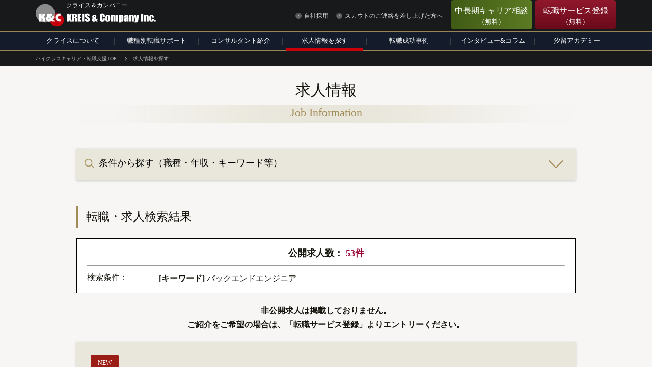

--- FILE ---
content_type: text/html; charset=UTF-8
request_url: https://www.kandc.com/jobinfo/?keywords=%E3%83%90%E3%83%83%E3%82%AF%E3%82%A8%E3%83%B3%E3%83%89%E3%82%A8%E3%83%B3%E3%82%B8%E3%83%8B%E3%82%A2
body_size: 31169
content:
<!DOCTYPE html>
<html lang="ja">

<head>
    <meta charset="UTF-8">
    <meta http-equiv="X-UA-Compatible" content="IE=edge">
    <meta name="viewport" content="width=device-width,initial-scale=1.0,minimum-scale=1.0,user-scalable=no">
    <meta name="format-detection" content="telephone=no">
    <meta name="copyright" content="© 2018 - ハイクラス転職のクライス＆カンパニー.">

                    <meta name="thumbnail" content="https://www.kandc.com/wp-content/themes/kandc/images/common/meta-thumbnail.jpg">
    
    
    
    <!-- head_seo -->
            <meta name="robots" content="noindex,nofollow">
    
    <meta name="description" content="「バックエンドエンジニア」の求人情報検索結果ページ｜創業以来30年近く、マネージャークラス以上のハイクラス人材の転職支援をつづけています。公開可能なハイクラス求人の中から「バックエンドエンジニア」に関連する求人の検索結果を掲載しています。" />
    <link rel="canonical" href="https://www.kandc.com/jobinfo/?keywords=%E3%83%90%E3%83%83%E3%82%AF%E3%82%A8%E3%83%B3%E3%83%89%E3%82%A8%E3%83%B3%E3%82%B8%E3%83%8B%E3%82%A2" />
    <meta property="og:title"
        content="「バックエンドエンジニア」の求人情報｜ハイクラス転職のクライス＆カンパニー" />
    <meta property="og:description" content="「バックエンドエンジニア」の求人情報検索結果ページ｜創業以来30年近く、マネージャークラス以上のハイクラス人材の転職支援をつづけています。公開可能なハイクラス求人の中から「バックエンドエンジニア」に関連する求人の検索結果を掲載しています。" />
    <meta property="og:site_name" content="ハイクラス転職のクライス＆カンパニー" />
    <meta property="og:type" content="article" />
    <meta property="og:url" content="https://www.kandc.com/jobinfo/?keywords=%E3%83%90%E3%83%83%E3%82%AF%E3%82%A8%E3%83%B3%E3%83%89%E3%82%A8%E3%83%B3%E3%82%B8%E3%83%8B%E3%82%A2" />
    <meta property="og:image" content="https://www.kandc.com/wp-content/uploads/2024/07/img_hero_top_01.jpg" />
    <meta property="og:image:secure_url" content="https://www.kandc.com/wp-content/uploads/2024/07/img_hero_top_01.jpg" />
    <meta property="og:image:width" content="2000" />
    <meta property="og:image:height" content="1280" />
    <meta property="og:locale" content="ja_JP" />
    <meta name="twitter:card" content="summary_large_image" />
    <meta name="twitter:title"
        content="「バックエンドエンジニア」の求人情報｜ハイクラス転職のクライス＆カンパニー" />
    <meta name="twitter:description" content="「バックエンドエンジニア」の求人情報検索結果ページ｜創業以来30年近く、マネージャークラス以上のハイクラス人材の転職支援をつづけています。公開可能なハイクラス求人の中から「バックエンドエンジニア」に関連する求人の検索結果を掲載しています。" />
    <meta name="twitter:image" content="https://www.kandc.com/wp-content/uploads/2024/07/img_hero_top_01.jpg" />
    <!-- /head_seo -->

<link rel="shortcut icon" href="https://www.kandc.com/wp-content/themes/kandc/images/common/favicons/favicon.ico">
<link rel="icon" type="image/png" sizes="32x32" href="https://www.kandc.com/wp-content/themes/kandc/images/common/favicons/icon-32x32.png">
<meta name="apple-mobile-web-app-title" content="ハイクラス転職のクライス＆カンパニー">
<link rel="apple-touch-icon" sizes="152x152" href="https://www.kandc.com/wp-content/themes/kandc/images/common/favicons/apple-touch-icon-152x152.png">

<link rel="preconnect" href="https://fonts.googleapis.com">
<link rel="preconnect" href="https://fonts.gstatic.com" crossorigin>
<link rel="stylesheet" href="https://fonts.googleapis.com/css2?family=Crimson+Text:ital@0;1&family=Noto+Serif+JP:wght@400;500;700&family=Roboto:wght@400;500;700&display=swap" media="print" onload="this.media='all'">

<link rel="stylesheet" href="https://www.kandc.com/wp-content/themes/kandc/css/common/base.css?1769044325" media="all"><!-- CSS:individual -->
<link rel="stylesheet"
  href="https://www.kandc.com/wp-content/themes/kandc/css/individual/jobinfo/jobinfo.css?1767839470"
  media="all">
<link rel="stylesheet"
  href="https://www.kandc.com/wp-content/themes/kandc/css/individual/jobinfo/jobinfo-wide.css?1740542759"
  media="all">
<link rel="stylesheet"
  href="https://www.kandc.com/wp-content/themes/kandc/css/individual/jobinfo/search-form.css?1683532406"
  media="all">
<style>
  .list-kyujin-02>div.list-item-more {
    margin-top: 10px;
  }

  .list-kyujin-02>div.list-item-more,
  .list-kyujin-02>li.list-item-more {
    text-align: center;
  }

  .list-kyujin-02>div.list-item-more>a,
  .list-kyujin-02>li.list-item-more>a {
    display: inline;
    padding-left: 20px;
    background: url(../wp-content/themes/kandc/images/common/ico_arrow_down_02.png) no-repeat left 60%/12px;
  }

  .list-kyujin-02>li.list-item-more>a:before {
    background: none;
  }

  .transitional-open.feature-items-hidden,
  .transitional-open.hot-items-hidden {
    display: none !important;
  }

  .feature-items-hidden,
  .hot-items-hidden {
    display: none !important;
  }

  .transitional-open {
    transition: 1s;
  }

  .company-link {
    color: #a28c55;
    text-decoration: none;
    margin-right: 1.5em;
  }

  .company-link-external {
    background-image: url(data:image/svg+xml;charset=utf8,%3C%3Fxml%20version%3D%221.0%22%20encoding%3D%22utf-8%22%3F%3E%3Csvg%20version%3D%221.1%22%20id%3D%22%E3%83%AC%E3%82%A4%E3%83%A4%E3%83%BC_1%22%20xmlns%3D%22http%3A%2F%2Fwww.w3.org%2F2000%2Fsvg%22%20x%3D%220px%22%20y%3D%220px%22%20viewBox%3D%220%200%20512%20512%22%20style%3D%22enable-background%3Anew%200%200%20512%20512%3B%22%20xml%3Aspace%3D%22preserve%22%3E%3Cstyle%20type%3D%22text%2Fcss%22%3E%20.st0%7Bfill%3A%23333333%3B%7D%3C%2Fstyle%3E%3Ctitle%3E%3C%2Ftitle%3E%3Cg%20id%3D%22icomoon-ignore%22%3E%3C%2Fg%3E%3Cpath%20class%3D%22st0%22%20d%3D%22M96%2C32v384h384V32H96z%20M448%2C384H128V64h320V384z%20M64%2C448V112L32%2C80v400h400l-32-32H64z%22%2F%3E%3Cpath%20class%3D%22st0%22%20d%3D%22M176%2C128l80%2C80l-96%2C96l48%2C48l96-96l80%2C80V128H176z%22%2F%3E%3C%2Fsvg%3E);
    background-size: 1em;
    background-position: right center;
    background-repeat: no-repeat;
    padding-right: 1.5em;
  }

  dl.company-links-group dt,
  dl.company-links-group dd {
    padding-left: 1.2em;
  }

  dl.company-links-group dt::before {
    content: "■";
    color: #a28c55;
    margin-left: -1.2em;
  }

  .company-links-outer {
    border-top: 1px solid #a28c55;
    border-bottom: 1px solid #a28c55;
    padding: 1.5em 0;
  }

  /* リード文のスタイル */
  .lead-text-container {
    /* padding: 20px 25px; */
  }

  .lead-text-more-btn:hover {
    opacity: 0.7 !important;
  }

  /* SPの場合 */
  @media screen and (max-width: 768px) {
    .lead-text-container {
      /* padding: 15px 20px; */
    }

    .lead-text-default,
    .lead-text-accordion p {
      font-size: 14px;
    }

    .lead-text-more-btn {
      font-size: 13px !important;
    }
  }
</style>
<!-- Google Tag Manager -->
<script>(function(w,d,s,l,i){w[l]=w[l]||[];w[l].push({'gtm.start':
new Date().getTime(),event:'gtm.js'});var f=d.getElementsByTagName(s)[0],
j=d.createElement(s),dl=l!='dataLayer'?'&l='+l:'';j.async=true;j.src=
'https://www.googletagmanager.com/gtm.js?id='+i+dl;f.parentNode.insertBefore(j,f);
})(window,document,'script','dataLayer','GTM-T8VDLXG');</script>
<!-- End Google Tag Manager -->

<title>「バックエンドエンジニア」の求人情報 | ハイクラス転職のクライス＆カンパニー</title>
<script type="text/javascript">
window._wpemojiSettings = {"baseUrl":"https:\/\/s.w.org\/images\/core\/emoji\/14.0.0\/72x72\/","ext":".png","svgUrl":"https:\/\/s.w.org\/images\/core\/emoji\/14.0.0\/svg\/","svgExt":".svg","source":{"concatemoji":"https:\/\/www.kandc.com\/wp-includes\/js\/wp-emoji-release.min.js?ver=8cd91081f9a76aec6f77f0e2c132cc74"}};
/*! This file is auto-generated */
!function(i,n){var o,s,e;function c(e){try{var t={supportTests:e,timestamp:(new Date).valueOf()};sessionStorage.setItem(o,JSON.stringify(t))}catch(e){}}function p(e,t,n){e.clearRect(0,0,e.canvas.width,e.canvas.height),e.fillText(t,0,0);var t=new Uint32Array(e.getImageData(0,0,e.canvas.width,e.canvas.height).data),r=(e.clearRect(0,0,e.canvas.width,e.canvas.height),e.fillText(n,0,0),new Uint32Array(e.getImageData(0,0,e.canvas.width,e.canvas.height).data));return t.every(function(e,t){return e===r[t]})}function u(e,t,n){switch(t){case"flag":return n(e,"\ud83c\udff3\ufe0f\u200d\u26a7\ufe0f","\ud83c\udff3\ufe0f\u200b\u26a7\ufe0f")?!1:!n(e,"\ud83c\uddfa\ud83c\uddf3","\ud83c\uddfa\u200b\ud83c\uddf3")&&!n(e,"\ud83c\udff4\udb40\udc67\udb40\udc62\udb40\udc65\udb40\udc6e\udb40\udc67\udb40\udc7f","\ud83c\udff4\u200b\udb40\udc67\u200b\udb40\udc62\u200b\udb40\udc65\u200b\udb40\udc6e\u200b\udb40\udc67\u200b\udb40\udc7f");case"emoji":return!n(e,"\ud83e\udef1\ud83c\udffb\u200d\ud83e\udef2\ud83c\udfff","\ud83e\udef1\ud83c\udffb\u200b\ud83e\udef2\ud83c\udfff")}return!1}function f(e,t,n){var r="undefined"!=typeof WorkerGlobalScope&&self instanceof WorkerGlobalScope?new OffscreenCanvas(300,150):i.createElement("canvas"),a=r.getContext("2d",{willReadFrequently:!0}),o=(a.textBaseline="top",a.font="600 32px Arial",{});return e.forEach(function(e){o[e]=t(a,e,n)}),o}function t(e){var t=i.createElement("script");t.src=e,t.defer=!0,i.head.appendChild(t)}"undefined"!=typeof Promise&&(o="wpEmojiSettingsSupports",s=["flag","emoji"],n.supports={everything:!0,everythingExceptFlag:!0},e=new Promise(function(e){i.addEventListener("DOMContentLoaded",e,{once:!0})}),new Promise(function(t){var n=function(){try{var e=JSON.parse(sessionStorage.getItem(o));if("object"==typeof e&&"number"==typeof e.timestamp&&(new Date).valueOf()<e.timestamp+604800&&"object"==typeof e.supportTests)return e.supportTests}catch(e){}return null}();if(!n){if("undefined"!=typeof Worker&&"undefined"!=typeof OffscreenCanvas&&"undefined"!=typeof URL&&URL.createObjectURL&&"undefined"!=typeof Blob)try{var e="postMessage("+f.toString()+"("+[JSON.stringify(s),u.toString(),p.toString()].join(",")+"));",r=new Blob([e],{type:"text/javascript"}),a=new Worker(URL.createObjectURL(r),{name:"wpTestEmojiSupports"});return void(a.onmessage=function(e){c(n=e.data),a.terminate(),t(n)})}catch(e){}c(n=f(s,u,p))}t(n)}).then(function(e){for(var t in e)n.supports[t]=e[t],n.supports.everything=n.supports.everything&&n.supports[t],"flag"!==t&&(n.supports.everythingExceptFlag=n.supports.everythingExceptFlag&&n.supports[t]);n.supports.everythingExceptFlag=n.supports.everythingExceptFlag&&!n.supports.flag,n.DOMReady=!1,n.readyCallback=function(){n.DOMReady=!0}}).then(function(){return e}).then(function(){var e;n.supports.everything||(n.readyCallback(),(e=n.source||{}).concatemoji?t(e.concatemoji):e.wpemoji&&e.twemoji&&(t(e.twemoji),t(e.wpemoji)))}))}((window,document),window._wpemojiSettings);
</script>
<style type="text/css">
img.wp-smiley,
img.emoji {
	display: inline !important;
	border: none !important;
	box-shadow: none !important;
	height: 1em !important;
	width: 1em !important;
	margin: 0 0.07em !important;
	vertical-align: -0.1em !important;
	background: none !important;
	padding: 0 !important;
}
</style>
	<link rel='stylesheet' id='wp-block-library-css' href='https://www.kandc.com/wp-includes/css/dist/block-library/style.min.css?ver=8cd91081f9a76aec6f77f0e2c132cc74' type='text/css' media='all' />
<link rel='stylesheet' id='aioseo/css/src/vue/standalone/blocks/table-of-contents/global.scss-css' href='https://www.kandc.com/wp-content/plugins/all-in-one-seo-pack/dist/Lite/assets/css/table-of-contents/global.e90f6d47.css?ver=4.9.1.1' type='text/css' media='all' />
<style id='classic-theme-styles-inline-css' type='text/css'>
/*! This file is auto-generated */
.wp-block-button__link{color:#fff;background-color:#32373c;border-radius:9999px;box-shadow:none;text-decoration:none;padding:calc(.667em + 2px) calc(1.333em + 2px);font-size:1.125em}.wp-block-file__button{background:#32373c;color:#fff;text-decoration:none}
</style>
<style id='global-styles-inline-css' type='text/css'>
body{--wp--preset--color--black: #000000;--wp--preset--color--cyan-bluish-gray: #abb8c3;--wp--preset--color--white: #ffffff;--wp--preset--color--pale-pink: #f78da7;--wp--preset--color--vivid-red: #cf2e2e;--wp--preset--color--luminous-vivid-orange: #ff6900;--wp--preset--color--luminous-vivid-amber: #fcb900;--wp--preset--color--light-green-cyan: #7bdcb5;--wp--preset--color--vivid-green-cyan: #00d084;--wp--preset--color--pale-cyan-blue: #8ed1fc;--wp--preset--color--vivid-cyan-blue: #0693e3;--wp--preset--color--vivid-purple: #9b51e0;--wp--preset--gradient--vivid-cyan-blue-to-vivid-purple: linear-gradient(135deg,rgba(6,147,227,1) 0%,rgb(155,81,224) 100%);--wp--preset--gradient--light-green-cyan-to-vivid-green-cyan: linear-gradient(135deg,rgb(122,220,180) 0%,rgb(0,208,130) 100%);--wp--preset--gradient--luminous-vivid-amber-to-luminous-vivid-orange: linear-gradient(135deg,rgba(252,185,0,1) 0%,rgba(255,105,0,1) 100%);--wp--preset--gradient--luminous-vivid-orange-to-vivid-red: linear-gradient(135deg,rgba(255,105,0,1) 0%,rgb(207,46,46) 100%);--wp--preset--gradient--very-light-gray-to-cyan-bluish-gray: linear-gradient(135deg,rgb(238,238,238) 0%,rgb(169,184,195) 100%);--wp--preset--gradient--cool-to-warm-spectrum: linear-gradient(135deg,rgb(74,234,220) 0%,rgb(151,120,209) 20%,rgb(207,42,186) 40%,rgb(238,44,130) 60%,rgb(251,105,98) 80%,rgb(254,248,76) 100%);--wp--preset--gradient--blush-light-purple: linear-gradient(135deg,rgb(255,206,236) 0%,rgb(152,150,240) 100%);--wp--preset--gradient--blush-bordeaux: linear-gradient(135deg,rgb(254,205,165) 0%,rgb(254,45,45) 50%,rgb(107,0,62) 100%);--wp--preset--gradient--luminous-dusk: linear-gradient(135deg,rgb(255,203,112) 0%,rgb(199,81,192) 50%,rgb(65,88,208) 100%);--wp--preset--gradient--pale-ocean: linear-gradient(135deg,rgb(255,245,203) 0%,rgb(182,227,212) 50%,rgb(51,167,181) 100%);--wp--preset--gradient--electric-grass: linear-gradient(135deg,rgb(202,248,128) 0%,rgb(113,206,126) 100%);--wp--preset--gradient--midnight: linear-gradient(135deg,rgb(2,3,129) 0%,rgb(40,116,252) 100%);--wp--preset--font-size--small: 13px;--wp--preset--font-size--medium: 20px;--wp--preset--font-size--large: 36px;--wp--preset--font-size--x-large: 42px;--wp--preset--spacing--20: 0.44rem;--wp--preset--spacing--30: 0.67rem;--wp--preset--spacing--40: 1rem;--wp--preset--spacing--50: 1.5rem;--wp--preset--spacing--60: 2.25rem;--wp--preset--spacing--70: 3.38rem;--wp--preset--spacing--80: 5.06rem;--wp--preset--shadow--natural: 6px 6px 9px rgba(0, 0, 0, 0.2);--wp--preset--shadow--deep: 12px 12px 50px rgba(0, 0, 0, 0.4);--wp--preset--shadow--sharp: 6px 6px 0px rgba(0, 0, 0, 0.2);--wp--preset--shadow--outlined: 6px 6px 0px -3px rgba(255, 255, 255, 1), 6px 6px rgba(0, 0, 0, 1);--wp--preset--shadow--crisp: 6px 6px 0px rgba(0, 0, 0, 1);}:where(.is-layout-flex){gap: 0.5em;}:where(.is-layout-grid){gap: 0.5em;}body .is-layout-flow > .alignleft{float: left;margin-inline-start: 0;margin-inline-end: 2em;}body .is-layout-flow > .alignright{float: right;margin-inline-start: 2em;margin-inline-end: 0;}body .is-layout-flow > .aligncenter{margin-left: auto !important;margin-right: auto !important;}body .is-layout-constrained > .alignleft{float: left;margin-inline-start: 0;margin-inline-end: 2em;}body .is-layout-constrained > .alignright{float: right;margin-inline-start: 2em;margin-inline-end: 0;}body .is-layout-constrained > .aligncenter{margin-left: auto !important;margin-right: auto !important;}body .is-layout-constrained > :where(:not(.alignleft):not(.alignright):not(.alignfull)){max-width: var(--wp--style--global--content-size);margin-left: auto !important;margin-right: auto !important;}body .is-layout-constrained > .alignwide{max-width: var(--wp--style--global--wide-size);}body .is-layout-flex{display: flex;}body .is-layout-flex{flex-wrap: wrap;align-items: center;}body .is-layout-flex > *{margin: 0;}body .is-layout-grid{display: grid;}body .is-layout-grid > *{margin: 0;}:where(.wp-block-columns.is-layout-flex){gap: 2em;}:where(.wp-block-columns.is-layout-grid){gap: 2em;}:where(.wp-block-post-template.is-layout-flex){gap: 1.25em;}:where(.wp-block-post-template.is-layout-grid){gap: 1.25em;}.has-black-color{color: var(--wp--preset--color--black) !important;}.has-cyan-bluish-gray-color{color: var(--wp--preset--color--cyan-bluish-gray) !important;}.has-white-color{color: var(--wp--preset--color--white) !important;}.has-pale-pink-color{color: var(--wp--preset--color--pale-pink) !important;}.has-vivid-red-color{color: var(--wp--preset--color--vivid-red) !important;}.has-luminous-vivid-orange-color{color: var(--wp--preset--color--luminous-vivid-orange) !important;}.has-luminous-vivid-amber-color{color: var(--wp--preset--color--luminous-vivid-amber) !important;}.has-light-green-cyan-color{color: var(--wp--preset--color--light-green-cyan) !important;}.has-vivid-green-cyan-color{color: var(--wp--preset--color--vivid-green-cyan) !important;}.has-pale-cyan-blue-color{color: var(--wp--preset--color--pale-cyan-blue) !important;}.has-vivid-cyan-blue-color{color: var(--wp--preset--color--vivid-cyan-blue) !important;}.has-vivid-purple-color{color: var(--wp--preset--color--vivid-purple) !important;}.has-black-background-color{background-color: var(--wp--preset--color--black) !important;}.has-cyan-bluish-gray-background-color{background-color: var(--wp--preset--color--cyan-bluish-gray) !important;}.has-white-background-color{background-color: var(--wp--preset--color--white) !important;}.has-pale-pink-background-color{background-color: var(--wp--preset--color--pale-pink) !important;}.has-vivid-red-background-color{background-color: var(--wp--preset--color--vivid-red) !important;}.has-luminous-vivid-orange-background-color{background-color: var(--wp--preset--color--luminous-vivid-orange) !important;}.has-luminous-vivid-amber-background-color{background-color: var(--wp--preset--color--luminous-vivid-amber) !important;}.has-light-green-cyan-background-color{background-color: var(--wp--preset--color--light-green-cyan) !important;}.has-vivid-green-cyan-background-color{background-color: var(--wp--preset--color--vivid-green-cyan) !important;}.has-pale-cyan-blue-background-color{background-color: var(--wp--preset--color--pale-cyan-blue) !important;}.has-vivid-cyan-blue-background-color{background-color: var(--wp--preset--color--vivid-cyan-blue) !important;}.has-vivid-purple-background-color{background-color: var(--wp--preset--color--vivid-purple) !important;}.has-black-border-color{border-color: var(--wp--preset--color--black) !important;}.has-cyan-bluish-gray-border-color{border-color: var(--wp--preset--color--cyan-bluish-gray) !important;}.has-white-border-color{border-color: var(--wp--preset--color--white) !important;}.has-pale-pink-border-color{border-color: var(--wp--preset--color--pale-pink) !important;}.has-vivid-red-border-color{border-color: var(--wp--preset--color--vivid-red) !important;}.has-luminous-vivid-orange-border-color{border-color: var(--wp--preset--color--luminous-vivid-orange) !important;}.has-luminous-vivid-amber-border-color{border-color: var(--wp--preset--color--luminous-vivid-amber) !important;}.has-light-green-cyan-border-color{border-color: var(--wp--preset--color--light-green-cyan) !important;}.has-vivid-green-cyan-border-color{border-color: var(--wp--preset--color--vivid-green-cyan) !important;}.has-pale-cyan-blue-border-color{border-color: var(--wp--preset--color--pale-cyan-blue) !important;}.has-vivid-cyan-blue-border-color{border-color: var(--wp--preset--color--vivid-cyan-blue) !important;}.has-vivid-purple-border-color{border-color: var(--wp--preset--color--vivid-purple) !important;}.has-vivid-cyan-blue-to-vivid-purple-gradient-background{background: var(--wp--preset--gradient--vivid-cyan-blue-to-vivid-purple) !important;}.has-light-green-cyan-to-vivid-green-cyan-gradient-background{background: var(--wp--preset--gradient--light-green-cyan-to-vivid-green-cyan) !important;}.has-luminous-vivid-amber-to-luminous-vivid-orange-gradient-background{background: var(--wp--preset--gradient--luminous-vivid-amber-to-luminous-vivid-orange) !important;}.has-luminous-vivid-orange-to-vivid-red-gradient-background{background: var(--wp--preset--gradient--luminous-vivid-orange-to-vivid-red) !important;}.has-very-light-gray-to-cyan-bluish-gray-gradient-background{background: var(--wp--preset--gradient--very-light-gray-to-cyan-bluish-gray) !important;}.has-cool-to-warm-spectrum-gradient-background{background: var(--wp--preset--gradient--cool-to-warm-spectrum) !important;}.has-blush-light-purple-gradient-background{background: var(--wp--preset--gradient--blush-light-purple) !important;}.has-blush-bordeaux-gradient-background{background: var(--wp--preset--gradient--blush-bordeaux) !important;}.has-luminous-dusk-gradient-background{background: var(--wp--preset--gradient--luminous-dusk) !important;}.has-pale-ocean-gradient-background{background: var(--wp--preset--gradient--pale-ocean) !important;}.has-electric-grass-gradient-background{background: var(--wp--preset--gradient--electric-grass) !important;}.has-midnight-gradient-background{background: var(--wp--preset--gradient--midnight) !important;}.has-small-font-size{font-size: var(--wp--preset--font-size--small) !important;}.has-medium-font-size{font-size: var(--wp--preset--font-size--medium) !important;}.has-large-font-size{font-size: var(--wp--preset--font-size--large) !important;}.has-x-large-font-size{font-size: var(--wp--preset--font-size--x-large) !important;}
.wp-block-navigation a:where(:not(.wp-element-button)){color: inherit;}
:where(.wp-block-post-template.is-layout-flex){gap: 1.25em;}:where(.wp-block-post-template.is-layout-grid){gap: 1.25em;}
:where(.wp-block-columns.is-layout-flex){gap: 2em;}:where(.wp-block-columns.is-layout-grid){gap: 2em;}
.wp-block-pullquote{font-size: 1.5em;line-height: 1.6;}
</style>
<script type='text/javascript' src='https://www.kandc.com/wp-includes/js/jquery/jquery.min.js?ver=3.7.0' id='jquery-core-js'></script>
<script type='text/javascript' defer='defer' src='https://www.kandc.com/wp-includes/js/jquery/jquery-migrate.min.js?ver=3.4.1' id='jquery-migrate-js'></script>
<link rel="https://api.w.org/" href="https://www.kandc.com/wp-json/" /><link rel="alternate" type="application/json" href="https://www.kandc.com/wp-json/wp/v2/pages/76" /><link rel="EditURI" type="application/rsd+xml" title="RSD" href="https://www.kandc.com/xmlrpc.php?rsd" />

<link rel='shortlink' href='https://www.kandc.com/?p=76' />
<link rel="alternate" type="application/json+oembed" href="https://www.kandc.com/wp-json/oembed/1.0/embed?url=https%3A%2F%2Fwww.kandc.com%2Fjobinfo%2F" />
<link rel="alternate" type="text/xml+oembed" href="https://www.kandc.com/wp-json/oembed/1.0/embed?url=https%3A%2F%2Fwww.kandc.com%2Fjobinfo%2F&#038;format=xml" />
</head>

              <!-- gnavi: g03 -->

              <body id="page-jobinfo" class="page-template-default page page-id-76 page-parent g03">
              
                        <!-- Google Tag Manager (noscript) -->
<noscript><iframe src="https://www.googletagmanager.com/ns.html?id=GTM-T8VDLXG"
height="0" width="0" style="display:none;visibility:hidden"></iframe></noscript>
<!-- End Google Tag Manager (noscript) -->

                                                  <div
                            class="wrapper page																																																																	 jobinfo">

                            
                            
                            <header class="header-wrap">
                              <div class="header">

                                

                                <div class="header-in">
                                  <div class="header-utility">
                                    <div class="header-box-01">
                                      <p class="header-logo-upper">クライス＆カンパニー</p>
                                      <p class="header-logo">
                                        <a href="https://www.kandc.com">
                                          <picture>
                                            <source type="image/webp"
                                              srcset="https://www.kandc.com/wp-content/themes/kandc/images/common/logo_header_01_sp.png.webp"
                                              media="(max-width: 768px)"
                                              width="298" height="60">
                                            <source type="image/png"
                                              srcset="https://www.kandc.com/wp-content/themes/kandc/images/common/logo_header_01_sp.png"
                                              media="(max-width: 768px)"
                                              width="298" height="60">
                                            <source type="image/webp"
                                              srcset="https://www.kandc.com/wp-content/themes/kandc/images/common/logo_header_01_pc.png.webp"
                                              media="(min-width: 769px)"
                                              width="236" height="46">
                                            <img class="top__hero__banner__img"
                                              src="https://www.kandc.com/wp-content/themes/kandc/images/common/logo_header_01_pc.png"
                                              alt="ハイクラス転職のクライス＆カンパニー（会社ロゴ）"
                                              width="236" height="46"
                                              loading="eager">
                                          </picture>
                                        </a>
                                      </p>
                                      <ul class="header-links-03 only-sp">
                                        <li>
                                          <a class="header-links-03__link"
                                            href="https://www.kandc.com/jobinfo/">求人情報</a>
                                        </li>
                                      </ul>

                                      <ul class="header-links-01">
                                        <li>
                                          <a href="https://www.kandc.com/kc-recruit/"
                                            class="link_redirect" target="_blank"
                                            rel="noopener noreferrer">
                                            自社採用
                                          </a>
                                        </li>
                                        <li class="is-pc">
                                          <a href="https://www.kandc.com/scout/">
                                            スカウトのご連絡を差し上げた方へ
                                          </a>
                                        </li>
                                      </ul>
                                    </div>
                                    <!-- /header-box-01 -->
                                    <div class="header-menu-mobile-entry only-sp">
                                      <a href="https://www.kandc.com/entry/">
                                        <span class="consultation">転職相談</span>
                                        <span class="entry">entry</span>
                                      </a>
                                    </div>
                                    <p class="header-menu"></p>
                                    <div class="header-box-02">
                                      <ul class="header-links-02">
                                        <li class="noarrow bg-green-01 convBtn01">
                                          <a id="pre-entry-button-header"
                                            href="https://www.kandc.com/entry-pre/">
                                            <p class="text-04">
                                              中長期キャリア相談
                                              <span class="small">（無料）</span>
                                            </p>
                                          </a>
                                        </li>
                                        <li class="noarrow bg-red-01 convBtn01">
                                          <a id="entry-button-header"
                                            href="https://www.kandc.com/entry/">
                                            <p class="text-04">
                                              転職サービス登録
                                              <span class="small">（無料）</span>
                                            </p>
                                          </a>
                                        </li>
                                      </ul>
                                    </div>
                                    <!-- /header-box-02 -->
                                  </div>
                                  <!-- /header-utility-01 -->
                                </div>
                                <!-- /header-in -->

                                <nav class="nav-global">
                                  <ul class="gnavi">
                                    <li class="nav01">
                                      <a id="analytics--global--navigation--pc--01"  href="https://www.kandc.com/merit/">クライスについて</a>
                                      <ul class="list-gnavi-01">
                                        <li><a id="analytics--global--navigation--pc--02"
                                            href="https://www.kandc.com/merit/">クライスの特長</a>
                                        </li>
                                        <li><a id="analytics--global--navigation--pc--03"
                                            href="https://www.kandc.com/merit/process/">転職支援の流れ</a>
                                        </li>
                                        <!-- <li><a id="analytics--global--navigation--pc--04"
                        href="https://www.kandc.com/award/">受賞歴</a>
                    </li> -->
                                        <li><a id="analytics--global--navigation--pc--05"
                                            href="https://www.kandc.com/faq/">よくある質問</a>
                                        </li>
                                        <li><a id="analytics--global--navigation--pc--06"
                                            href="https://www.kandc.com/company/">会社概要</a>
                                        </li>
                                        <!-- <li><a id="analytics--global--navigation--pc--07"
                        href="https://www.kandc.com/news/">お知らせ</a>
                    </li> -->
                                        <!-- <li><a id="analytics--global--navigation--pc--08"
                        href="https://www.kandc.com/csr/"
                        class="link_redirect" target="_blank"
                        rel="noopener noreferrer"><span>CSR</span></a>
                    </li> -->
                                        <li><a id="analytics--global--navigation--pc--09"
                                            href="https://www.kandc.com/kc-recruit/"
                                            class="link_redirect" target="_blank"
                                            rel="noopener noreferrer"><span>自社採用</span></a>
                                        </li>
                                        <!-- <li><a id="analytics--global--navigation--pc--10"
                        href="https://www.kandc.com/company/#access">アクセス</a>
                    </li> -->
                                      </ul>
                                    </li>

                                    <li class="nav07">
                                      <a href="#">
                                        <span>
                                          職種別転職サポート
                                        </span>
                                      </a>
                                      <div class="list-gnavi-01 list-gnavi__supportServices">
                                        <ul>
                                          <li>
                                            <a id="analytics--global--navigation--pc--12"
                                              href="https://www.kandc.com/exe/"
                                              class="link_redirect" target="_blank"
                                              rel="noopener noreferrer">
                                              <img src="https://www.kandc.com/wp-content/themes/kandc/images/common/exe-tmb.jpg" alt="CXO転職" width="182" height="105" loading="lazy">
                                              <span>CXO転職</span>
                                            </a>
                                          </li>
                                          <li>
                                            <a id="analytics--global--navigation--pc--11"
                                              href="https://kc-consul.com/"
                                              class="link_redirect" target="_blank"
                                              rel="noopener noreferrer">
                                              <img src="https://www.kandc.com/wp-content/themes/kandc/images/common/exe-tmb_2.jpg" alt="コンサル転職" width="182" height="105" loading="lazy">
                                              <span>コンサル転職</span>
                                            </a>
                                          </li>
                                          <li>
                                            <a id="analytics--global--navigation--pc--36"
                                              href="https://www.kandc.com/vc/"
                                              class="link_redirect" target="_blank"
                                              rel="noopener noreferrer">
                                              <img src="https://www.kandc.com/wp-content/themes/kandc/images/common/exe-tmb_8.jpg" alt="VC転職" width="182" height="105" loading="lazy">
                                              <span>VC転職</span>
                                            </a>
                                          </li>
                                          <li>
                                            <a id="analytics--global--navigation--pc--13"
                                              href="https://www.kandc.com/digital/"
                                              class="link_redirect" target="_blank"
                                              rel="noopener noreferrer">
                                              <img src="https://www.kandc.com/wp-content/themes/kandc/images/common/exe-tmb_6.jpg" alt="DX転職" width="182" height="105" loading="lazy">
                                              <span>DX転職</span>
                                            </a>
                                          </li>
                                          <li>
                                            <a id="analytics--global--navigation--pc--14"
                                              href="https://www.kandc.com/eng/"
                                              class="link_redirect" target="_blank"
                                              rel="noopener noreferrer">
                                              <img src="https://www.kandc.com/wp-content/themes/kandc/images/common/exe-tmb_5.jpg" alt="PdM転職" width="182" height="105" loading="lazy">
                                              <span>PdM転職</span>
                                            </a>
                                          </li>
                                        </ul>
                                      </div>
                                    </li>

                                    <li class="nav02">
                                      <a id="analytics--global--navigation--pc--15"  href="https://www.kandc.com/consultant/">コンサルタント紹介</a>
                                    </li>

                                    <li class="nav03">
                                      <a id="analytics--global--navigation--pc--16" class='is-active' href="https://www.kandc.com/jobinfo/">求人情報を探す</a>
                                      <ul class="list-gnavi-01">
                                        <li><a id="analytics--global--navigation--pc--17"
                                            href="https://www.kandc.com/jobinfo/">全ての求人情報</a>
                                        </li>
                                        <li><a id="analytics--global--navigation--pc--31"
                                            href="https://www.kandc.com/jobinfo/cxo/">CxO（経営幹部）求人</a>
                                        </li>
                                        <li>
                                          <a id="analytics--global--navigation--pc--37"
                                            href="https://kc-consul.com/?page=job-search"
                                            class="link_redirect" target="_blank"
                                            rel="noopener noreferrer"><span>コンサル求人</span></a>
                                        </li>
                                        <li><a id="analytics--global--navigation--pc--35"
                                            href="https://www.kandc.com/jobinfo/venture-capital/">VC求人</a>
                                        </li>
                                        <li><a id="analytics--global--navigation--pc--30"
                                            href="https://www.kandc.com/jobinfo/digital/">DX求人</a>
                                        </li>
                                        <li><a id="analytics--global--navigation--pc--34"
                                            href="https://www.kandc.com/jobinfo/eng/">PdM求人</a>
                                        </li>
                                        <li><a id="analytics--global--navigation--pc--18"
                                            href="https://www.kandc.com/client_list/">紹介企業一覧</a>
                                        </li>
                                                                              </ul>
                                    </li>

                                    <li class="nav04">
                                      <a id="analytics--global--navigation--pc--19"  href="https://www.kandc.com/report/performance/9624/">転職成功事例</a>
                                    </li>

                                    <li class="nav05">
                                      <a id="analytics--global--navigation--pc--20"  href="https://www.kandc.com/interview/">インタビュー&amp;コラム</a>
                                      <ul class="list-gnavi-01">
                                        <li><a id="analytics--global--navigation--pc--21"
                                            href="https://www.kandc.com/interview/">面接官の本音</a>
                                        </li>
                                        <li><a id="analytics--global--navigation--pc--23"
                                            href="https://kc-consul.com/interview/"
                                            class="link_redirect" target="_blank"
                                            rel="noopener noreferrer"><span>コンサル転職インタビュー</span></a>
                                        </li>
                                        <li><a id="analytics--global--navigation--pc--38"
                                            href="/vc/interview/"
                                            class="link_redirect" target="_blank"
                                            rel="noopener noreferrer"><span>VCインタビュー</span></a>
                                        </li>
                                        <li><a id="analytics--global--navigation--pc--32"
                                            href="/digital/dx/column/"
                                            class="link_redirect" target="_blank"
                                            rel="noopener noreferrer"><span>DXインタビュー</span></a>
                                        </li>
                                        <li><a id="analytics--global--navigation--pc--25"
                                            href="https://www.kandc.com/eng/interview/"
                                            class="link_redirect" target="_blank"
                                            rel="noopener noreferrer"><span>PdMインタビュー</span></a>
                                        </li>
                                        <li>
                                          <details class="list-gnavi-details">
                                            <summary class="list-gnavi-summary">決定者の声</summary>
                                            <ul class="list-gnavi-01">
                                              <li>
                                                <a id="analytics--global--navigation--pc--39"
                                                  href="https://www.kandc.com/exe/candidate-interview/"
                                                  class="link_redirect" target="_blank"
                                                  rel="noopener noreferrer">
                                                  <span>CXO転職決定者</span>
                                                </a>
                                              </li>
                                              <li>
                                                <a id="analytics--global--navigation--pc--40"
                                                  href="https://kc-consul.com/?page=interview&list=voices"
                                                  class="link_redirect" target="_blank"
                                                  rel="noopener noreferrer">
                                                  <span>コンサル転職決定者</span>
                                                </a>
                                              </li>
                                              <li>
                                                <a id="analytics--global--navigation--pc--41"
                                                  href="https://www.kandc.com/digital/performance/voice/03/"
                                                  class="link_redirect" target="_blank"
                                                  rel="noopener noreferrer">
                                                  <span>DX転職決定者</span>
                                                </a>
                                              </li>
                                              <li>
                                                <a id="analytics--global--navigation--pc--42"
                                                  href="https://www.kandc.com/eng/performance/#voice"
                                                  class="link_redirect" target="_blank"
                                                  rel="noopener noreferrer">
                                                  <span>PdM転職決定者</span>
                                                </a>
                                              </li>
                                            </ul>
                                          </details>
                                        </li>
                                        <li><a id="analytics--global--navigation--pc--26"
                                            href="/kc-recruit/voice_01/"
                                            class="link_redirect" target="_blank"
                                            rel="noopener noreferrer"><span>紹介先企業インタビュー</span></a>
                                        </li>
                                        <li><a id="analytics--global--navigation--pc--33"
                                            href="/digital/dx/report/"
                                            class="link_redirect" target="_blank"
                                            rel="noopener noreferrer"><span>DX事例レポート</span></a>
                                        </li>
                                        <li><a id="analytics--global--navigation--pc--27"
                                            href="https://www.kandc.com/career_up/">キャリアアップコラム</a>
                                        </li>
                                        <li><a id="analytics--global--navigation--pc--24"
                                            href="https://www.kandc.com/turning-point/"
                                            class="link_redirect"
                                            target="_blank"><span>ターニングポイント</span></a>
                                        </li>
                                                                                                                      </ul>
                                    </li>

                                    <li class="nav06">
                                      <a id="analytics--global--navigation--pc--29"  href="https://www.kandc.com/event/">汐留アカデミー</a>
                                    </li>
                                  </ul>
                                </nav>
                              </div>
                              <!-- /header -->
                            </header>

                                                          <nav class="nav-breadcrumb white only-pc" vocab="https://schema.org/"
                                typeof="BreadcrumbList">
                                <div class="nav-breadcrumb-inner">
                                          <span property="itemListElement" typeof="ListItem">
          <a property="item" typeof="WebPage" title="ハイクラス転職のクライス＆カンパニー" href="/" class="home">
            <span property="name" itemprop="name">ハイクラスキャリア・転職支援TOP</span>
          </a>
          <meta property="position" content="1">
        </span>        <span property="itemListElement" typeof="ListItem"><span property="name" itemprop="name"
        >求人情報を探す</span><meta property="position" content="2"></span>                                </div>
                              </nav> <!-- /nav-breadcrumb -->
                            
                            <div class="header-box-button-01 no-sp">
                              <ul class="list-01">
                                <li>
                                  <a href="https://www.kandc.com/entry-pre/">
                                    <p class="text-01">いつかは転職をお考えの方</p>
                                    <p class="text-02"><span>無料</span>プレエントリー <span
                                        class="arrow">〉</span>
                                    </p>
                                  </a>
                                </li>
                                <li class="bg-red-01">
                                  <a href="https://www.kandc.com/entry/">
                                    <p class="text-01">いますぐ転職をお考えの方</p>
                                    <p class="text-02"><span>無料</span>エントリー <span
                                        class="arrow">〉</span>
                                    </p>
                                  </a>
                                </li>
                              </ul>
                            </div>
                            <!-- /header-box-button-01 -->

                            <!-- demo -->
                            <div class="header-box-menu-01">
                              <p class="header-menu is-open menu-mobile-header"></p>
                              <div id="header-tab-01" class="box-tab-01">
                                <div class="header-bottom-02">
                                  <ul class="header-links-02">
                                    <li class="bg-green-01">
                                      <a id="pre-entry-button-header"
                                        href="https://www.kandc.com/entry-pre/">
                                        <p class="text-04">
                                          中長期キャリア相談
                                          <span class="small">（無料）</span>
                                        </p>
                                      </a>
                                    </li>
                                    <li class="bg-red-01">
                                      <a id="entry-button-header"
                                        href="https://www.kandc.com/entry/">
                                        <p class="text-04">
                                          転職サービス登録
                                          <span class="small">（無料）</span>
                                        </p>
                                      </a>
                                    </li>
                                  </ul>
                                </div>
                                <!-- /header-bottom-02 -->
                                <p class="txt-home-01"></p>
                                <ul class="list-sitemap-01">
                                  <li><a id="analytics--global--navigation--sp--01"
                                      href="https://www.kandc.com"><span>TOP</span></a>
                                  </li>

                                  <li>
                                    <p class="title-01">クライスについて</p>
                                    <ul class="list-01">
                                      <li><a id="analytics--global--navigation--sp--02"
                                          href="https://www.kandc.com/merit/">クライスの特長</a>
                                      </li>
                                      <li><a id="analytics--global--navigation--sp--03"
                                          href="https://www.kandc.com/merit/process/">転職支援の流れ</a>
                                      </li>
                                      <!-- <li><a id="analytics--global--navigation--sp--04"
                      href="https://www.kandc.com/award/">受賞歴</a>
                  </li> -->
                                      <li><a id="analytics--global--navigation--sp--05"
                                          href="https://www.kandc.com/faq/">よくある質問</a>
                                      </li>
                                      <li><a id="analytics--global--navigation--sp--06"
                                          href="https://www.kandc.com/company/">会社概要</a>
                                      </li>
                                      <!-- <li><a id="analytics--global--navigation--sp--07"
                      href="https://www.kandc.com/news/">お知らせ</a>
                  </li> -->
                                      <!-- <li><a id="analytics--global--navigation--sp--08"
                      href="https://www.kandc.com/csr/"
                      class="link_redirect" target="_blank"
                      rel="noopener noreferrer"><span>CSR</span></a>
                  </li> -->
                                      <li><a id="analytics--global--navigation--sp--09"
                                          href="https://www.kandc.com/kc-recruit/"
                                          class="link_redirect" target="_blank"
                                          rel="noopener noreferrer"><span>自社採用</span></a>
                                      </li>
                                      <!-- <li><a id="analytics--global--navigation--sp--10"
                      href="https://www.kandc.com/company/#access">アクセス</a>
                  </li> -->
                                    </ul>
                                  </li>
                                  <li>
                                    <p class="title-01">求人を探す</p>
                                    <ul class="list-01">
                                      <li>
                                        <a id="analytics--global--navigation--sp--47" href="https://www.kandc.com/jobinfo/">
                                          全ての求人情報
                                        </a>
                                      </li>
                                      <li>
                                        <a id="analytics--global--navigation--sp--48" href="https://www.kandc.com/jobinfo/cxo/">
                                          CxO（経営幹部）求人
                                        </a>
                                      </li>
                                      <li>
                                        <a id="analytics--global--navigation--sp--49" class="link_redirect" href="https://kc-consul.com/?page=job-search" target="_blank" rel="noopener noreferrer">
                                          <span>コンサル求人</span>
                                        </a>
                                      </li>
                                      <li>
                                        <a id="analytics--global--navigation--sp--50" href="https://www.kandc.com/jobinfo/venture-capital/">
                                          VC求人
                                        </a>
                                      </li>
                                      <li>
                                        <a id="analytics--global--navigation--sp--51" href="https://www.kandc.com/jobinfo/digital/">
                                          DX求人
                                        </a>
                                      </li>
                                      <li>
                                        <a id="analytics--global--navigation--sp--52" href="https://www.kandc.com/jobinfo/eng/">
                                          PdM求人
                                        </a>
                                      </li>
                                      <li>
                                        <a id="analytics--global--navigation--sp--53" href="https://www.kandc.com/client_list/">
                                          紹介企業一覧
                                        </a>
                                      </li>
                                    </ul>
                                  </li>
                                  <li class="list-sitemap__supportServices">
                                    <p class="title-01"><span>職種別転職サポート</span></p>
                                    <ul class="list-01">
                                      <li>
                                        <a id="analytics--global--navigation--sp--12"
                                          href="https://www.kandc.com/exe/"
                                          class="link_redirect" target="_blank"
                                          rel="noopener noreferrer">
                                          <img src="https://www.kandc.com/wp-content/themes/kandc/images/common/exe-tmb.jpg" alt="CXO転職" width="140" height="81" loading="lazy">
                                          <span>CXO転職</span>
                                        </a>
                                      </li>
                                      <li>
                                        <a id="analytics--global--navigation--sp--11"
                                          href="https://kc-consul.com/"
                                          class="link_redirect" target="_blank"
                                          rel="noopener noreferrer">
                                          <img src="https://www.kandc.com/wp-content/themes/kandc/images/common/exe-tmb_2.jpg" alt="コンサル転職" width="140" height="81" loading="lazy">
                                          <span>コンサル転職</span>
                                        </a>
                                      </li>
                                      <li>
                                        <a id="analytics--global--navigation--sp--40"
                                          href="https://www.kandc.com/vc/"
                                          class="link_redirect" target="_blank"
                                          rel="noopener noreferrer">
                                          <img src="https://www.kandc.com/wp-content/themes/kandc/images/common/exe-tmb_8.jpg" alt="VC転職" width="140" height="81" loading="lazy">
                                          <span>VC転職</span>
                                        </a>
                                      </li>
                                      <li>
                                        <a id="analytics--global--navigation--sp--13"
                                          href="https://www.kandc.com/digital/"
                                          class="link_redirect" target="_blank"
                                          rel="noopener noreferrer">
                                          <img src="https://www.kandc.com/wp-content/themes/kandc/images/common/exe-tmb_6.jpg" alt="DX転職" width="140" height="81" loading="lazy">
                                          <span>DX転職</span>
                                        </a>
                                      </li>
                                      <li>
                                        <a id="analytics--global--navigation--sp--14"
                                          href="https://www.kandc.com/eng/"
                                          class="link_redirect" target="_blank"
                                          rel="noopener noreferrer">
                                          <img src="https://www.kandc.com/wp-content/themes/kandc/images/common/exe-tmb_5.jpg" alt="PdM転職" width="140" height="81" loading="lazy">
                                          <span>PdM転職</span>
                                        </a>
                                      </li>
                                    </ul>
                                  </li>

                                  <li><a id="analytics--global--navigation--sp--15"
                                      href="https://www.kandc.com/consultant/">コンサルタント紹介</a>
                                  </li>

                                  <li><a id="analytics--global--navigation--sp--18"
                                      href="https://www.kandc.com/report/performance/9624/">転職成功事例</a>
                                  </li>

                                  <li>
                                    <p class="title-01">インタビュー&amp;コラム</p>
                                    <ul class="list-01">
                                      <li><a id="analytics--global--navigation--sp--19"
                                          href="https://www.kandc.com/interview/">面接官の本音</a>
                                      </li>
                                      <li><a id="analytics--global--navigation--sp--21"
                                          href="https://kc-consul.com/interview/"
                                          class="link_redirect" target="_blank"
                                          rel="noopener noreferrer"><span>コンサル転職インタビュー</span></a>
                                      </li>
                                      <li><a id="analytics--global--navigation--sp--42"
                                          href="/vc/interview/"
                                          class="link_redirect" target="_blank"
                                          rel="noopener noreferrer"><span>VCインタビュー</span></a>
                                      </li>
                                      <li><a id="analytics--global--navigation--sp--36"
                                          href="/digital/dx/column/"
                                          class="link_redirect" target="_blank"
                                          rel="noopener noreferrer"><span>DXインタビュー</span></a>
                                      </li>
                                      <li><a id="analytics--global--navigation--sp--23"
                                          href="https://www.kandc.com/eng/interview/"
                                          class="link_redirect" target="_blank"
                                          rel="noopener noreferrer"><span>PdMインタビュー</span></a>
                                      </li>
                                      <li>
                                        <details class="list-gnavi-details">
                                          <summary class="list-gnavi-summary">決定者の声</summary>
                                          <ul class="list-gnavi-01">
                                            <li>
                                              <a id="analytics--global--navigation--sp--43"
                                                href="https://www.kandc.com/exe/candidate-interview/"
                                                class="link_redirect" target="_blank"
                                                rel="noopener noreferrer">
                                                <span>CXO転職決定者</span>
                                              </a>
                                            </li>
                                            <li>
                                              <a id="analytics--global--navigation--sp--44"
                                                href="https://kc-consul.com/?page=interview&list=voices"
                                                class="link_redirect" target="_blank"
                                                rel="noopener noreferrer">
                                                <span>コンサル転職決定者</span>
                                              </a>
                                            </li>
                                            <li>
                                              <a id="analytics--global--navigation--sp--45"
                                                href="https://www.kandc.com/digital/performance/voice/03/"
                                                class="link_redirect" target="_blank"
                                                rel="noopener noreferrer">
                                                <span>DX転職決定者</span>
                                              </a>
                                            </li>
                                            <li>
                                              <a id="analytics--global--navigation--sp--46"
                                                href="https://www.kandc.com/eng/performance/#voice"
                                                class="link_redirect" target="_blank"
                                                rel="noopener noreferrer">
                                                <span>PdM転職決定者</span>
                                              </a>
                                            </li>
                                          </ul>
                                        </details>
                                      </li>
                                      <li><a id="analytics--global--navigation--sp--24"
                                          href="/kc-recruit/voice_01/"
                                          class="link_redirect" target="_blank"
                                          rel="noopener noreferrer"><span>紹介先企業インタビュー</span></a>
                                      </li>
                                      <li><a id="analytics--global--navigation--sp--37"
                                          href="/digital/dx/report/"
                                          class="link_redirect" target="_blank"
                                          rel="noopener noreferrer"><span>DX事例レポート</span></a>
                                      </li>
                                      <li><a id="analytics--global--navigation--sp--25"
                                          href="https://www.kandc.com/career_up/">キャリアアップコラム</a>
                                      </li>
                                      <li><a id="analytics--global--navigation--sp--22"
                                          href="https://www.kandc.com/turning-point/"
                                          class="link_redirect"
                                          target="_blank"><span>ターニングポイント</span></a>
                                      </li>
                                                                            <!-- <li><a id="analytics--global--navigation--sp--20"
                      href="https://www.kandc.com/top_interview/">TOPインタビュー</a>
                  </li> -->
                                    </ul>
                                  </li>

                                  <li><a id="analytics--global--navigation--sp--27"
                                      href="https://www.kandc.com/event/"
                                      class="link-access">汐留アカデミー</a></li>
                                  <li><span style="display: block;">&nbsp;</span></li>

                                  <li><a id="analytics--global--navigation--sp--28"
                                      href="https://www.kandc.com/company/">会社概要</a>
                                  </li>

                                  <li><a id="analytics--global--navigation--sp--29"
                                      href="https://www.kandc.com/company/#access"
                                      class="link-access">アクセス</a>
                                  </li>

                                  <li><a id="analytics--global--navigation--sp--30"
                                      href="https://www.kandc.com/news/">お知らせ</a>
                                  </li>

                                  <li><a id="analytics--global--navigation--sp--31"
                                      href="https://www.kandc.com/csr/"
                                      class="link_redirect" target="_blank"
                                      rel="noopener noreferrer"><span>CSR</span></a>
                                  </li>

                                  <li><a id="analytics--global--navigation--sp--32"
                                      href="https://www.kandc.com/kc-recruit/"
                                      class="link_redirect" target="_blank"
                                      rel="noopener noreferrer"><span>自社採用</span></a>
                                  </li>

                                  <li><a id="analytics--global--navigation--sp--33"
                                      href="https://www.kandc.com/kc-saiyo/"
                                      class="link_redirect" target="_blank"
                                      rel="noopener noreferrer"><span>人材をお探しの企業様</span></a>
                                  </li>
                                </ul>

                                <div class="header-bottom-01">
                                  <p class="logo-01"><a href="https://www.kandc.com">
                                      <picture>
                                        <source type="image/webp"
                                          srcset="https://www.kandc.com/wp-content/themes/kandc/images/common/logo_header_02.png.webp">
                                        <img src="https://www.kandc.com/wp-content/themes/kandc/images/common/logo_header_02.png"
                                          alt="K&amp;C KREIS &amp; Company Inc."
                                          width="425" height="80" loading="lazy">
                                      </picture>
                                    </a>
                                  </p>
                                  <p class="text-01">株式会社クライス＆カンパニー</p>
                                  <p class="text-02">〒105-0021 東京都港区東新橋2-4-1<br>サンマリーノ汐留2F
                                  </p>
                                  <ul class="header-sns-01">
                                    <li class="twitter"><a
                                        href="https://twitter.com/kandc_com"
                                        target="_blank"
                                        rel="noopener noreferrer">twitter</a>
                                    </li>
                                    <li class="facebook"><a
                                        href="https://www.facebook.com/kreis.and.company/"
                                        target="_blank"
                                        rel="noopener noreferrer">facebook</a>
                                    </li>
                                  </ul>
                                  <p class="bnr-01">
                                    <picture>
                                      <source type="image/webp"
                                        srcset="https://www.kandc.com/wp-content/themes/kandc/images/common/bnr_header_01.png.webp">
                                      <img src="https://www.kandc.com/wp-content/themes/kandc/images/common/bnr_header_01.png"
                                        alt="QUALITY ALLIANCE 私たちは人材紹介業界の品質向上に努めています。QUALITY ALLIANCE 加盟"
                                        width="448" height="100" loading="lazy">
                                    </picture>
                                  </p>
                                  <ul class="footer-links-02">
                                    <li><a
                                        href="https://www.kandc.com/company/">会社概要</a>
                                    </li>
                                    <li><a
                                        href="https://www.kandc.com/company/#access">アクセス</a>
                                    </li>
                                    <li><a href="https://www.kandc.com/news/">お知らせ</a>
                                    </li>
                                    <li><a
                                        href="https://www.kandc.com/privacypolicy/">個人情報保護方針</a>
                                    </li>
                                    <li><a href="https://www.kandc.com/kc-recruit/"
                                        class="link_redirect" target="_blank"
                                        rel="noopener noreferrer">自社採用</a>
                                    </li>
                                    <li><a href="https://www.kandc.com/kc-saiyo/"
                                        class="link_redirect" target="_blank"
                                        rel="noopener noreferrer">人材をお探しの企業様</a>
                                    </li>
                                  </ul>
                                </div>
                                <!-- /header-bottom-01 -->
                              </div>
                              <!-- /box-tab-01 -->
                            </div>
                            <!-- enđemo -->

                                                      
<div class="contents" style="padding-top: 30px;">
  <pre style="display:none">
      </pre>

  <div class="contents-main contents-main-w980">
          <div class="ttl-cmn-01">
                  <div class="title">求人情報</div>
                <p class="txt-sub">Job Information</p>
      </div>

            
      <!-- 検索フォーム上 -->
              
              <div class="box-cmn-02 box-sidebar-04 js-search-box main-search-box">
                <div class="box-sidebar-in">
                  <form method="GET" action="/jobinfo/">
                    <div class="ttl-sidebar-01 ttl-sidebar-02 js-dropdwon-toggle">
                      <div class="inner">
                        <h3 class="title"><span class="ico">条件から探す（職種・年収・キーワード等）</span></h3>
                      </div><!-- /inner -->
                    </div><!-- /ttl-sidebar-02 -->
                    <div class="only-sp">
                      <div class="ttl-slider-03">
                        <div class="s-ta-l"><a class="link-01 s-txt-hide js-search-close" href="#dummy">&lt;</a></div>
                        <div class="s-ta-c"><h4 class="ttl">条件検索</h4></div>
                        <div class="s-ta-r"></div>
                      </div><!-- /ttl-sidebar-03 -->
                    </div>
                    <div class="box-sidebar-body box-search-conditions js-dropdwon">
                      <div class="box-sidebar-from">
                        <div class="row titleTop">
                          <div class="ttl">職種</div>
                          <div class="form-cmn-select">
                            <select name="parent_category_id" style="cursor:pointer;">
                              <option value="">大分類</option>
                                                              <option value="1" >トップマネジメント</option>
                                                              <option value="3" >経営企画・事業企画</option>
                                                              <option value="2" >コンサルタント</option>
                                                              <option value="9" >ITコンサルタント</option>
                                                              <option value="4" >マーケティング・広報・IR</option>
                                                              <option value="5" >人事</option>
                                                              <option value="6" >経理・財務・会計</option>
                                                              <option value="7" >企画・事務・管理</option>
                                                              <option value="8" >営業</option>
                                                              <option value="10" >ITエンジニア</option>
                                                              <option value="12" >その他エンジニア</option>
                                                              <option value="11" >web・モバイル関連</option>
                                                              <option value="16" >その他</option>
                                                          </select>
                          </div>
                          <div class="form-cmn-select">
                            <select name="category_id" data-category-id="">
                              <option value=""></option>
                            </select>
                          </div>
                        </div>
                        <div class="row titleTop income">
                          <div class="ttl">年収</div>
                          <ul class="ul_checkbox_01 form-cmn-check">
                            <li><input type="checkbox" name="salaries[]" id="salaries_800" value="800,899" ><label for="salaries_800" onclick="">800万～899万円</label></li>
                            <li><input type="checkbox" name="salaries[]" id="salaries_900" value="900,999" ><label for="salaries_900" onclick="">900万～999万円</label></li>
                            <li><input type="checkbox" name="salaries[]" id="salaries_1000" value="1000,1199" ><label for="salaries_1000" onclick="">1,000万～1,199万円</label></li>
                            <li><input type="checkbox" name="salaries[]" id="salaries_1200" value="1200,1499" ><label for="salaries_1200" onclick="">1,200万～1,499万円</label></li>
                            <li><input type="checkbox" name="salaries[]" id="salaries_1500" value="1500," ><label for="salaries_1500" onclick="">1,500万円～</label></li>
                            <li><input type="checkbox" name="salaries[]" id="salaries_2000" value="2000," ><label for="salaries_2000" onclick="">2,000万円～</label></li>
                          </ul>
                        </div>
                        <div class="row titleTop">
                          <div class="ttl">年齢</div>
                          <ul class="ul_checkbox_01 form-cmn-check">
                                                          <li><input type="checkbox" name="ages[]" id="ages_20-29" value="20-29"
                                ><label for="ages_20-29">20代</label>
                              </li>
                                                          <li><input type="checkbox" name="ages[]" id="ages_30-39" value="30-39"
                                ><label for="ages_30-39">30代</label>
                              </li>
                                                          <li><input type="checkbox" name="ages[]" id="ages_40-49" value="40-49"
                                ><label for="ages_40-49">40代</label>
                              </li>
                                                        <p class="txt" style="clear:both;">&#x203b;想定年収にて該当年齢を含むもの</p>
                          </ul>
                        </div>
                        <div class="row titleTop">
                          <div class="ttl">英語レベル</div>
                          <ul class="ul_checkbox_01 form-cmn-check">
                                                          <li><input type="checkbox" name="english_levels[]" id="english_level_0" value="不問" 
                                ><label for="english_level_0">不問</label></li>
                                                          <li><input type="checkbox" name="english_levels[]" id="english_level_1" value="初級" 
                                ><label for="english_level_1">初級</label></li>
                                                          <li><input type="checkbox" name="english_levels[]" id="english_level_2" value="中級" 
                                ><label for="english_level_2">中級</label></li>
                                                          <li><input type="checkbox" name="english_levels[]" id="english_level_3" value="上級" 
                                ><label for="english_level_3">上級</label></li>
                                                      </ul>
                          <p class="txt" style="clear:both;"></p>
                        </div>
                        <div class="row keywords">
                          <div class="ttl">キーワード</div>
                          <input type="text" name="keywords" class="form-cmn-input keywords" placeholder="例）フルリモート可" value="バックエンドエンジニア">
                                                  </div>
                      </div><!-- /box-sidebar-form -->
                      <div class="box-sidebar-foot">
                        <p id="job-search-click" class="btn-cmn-01 blue"><button class="button-search-submit"><span>この条件で検索</span></button></p>
                        <p class="btn-cmn-01 blue"><button type="button" class="button-clear-form"><span>検索条件クリア<span class="arrow"></span></span></button></p>
                      </div><!-- /box-sidebar-foot -->
                    </div><!-- /box-sidebar-body -->
                  </form>
                </div>
              </div><!-- /box-sidebar-04 -->
      
                                  <h1 class="ttl-cmn-07 yellow ttl-jobinfo-01">
            転職・求人検索結果
                      </h1>

          
                    <dl class="box-cmn-03">
            <h3 class="col-black-01 s-ta-c lbl-total">
              公開求人数：
              <span class="font-bold-01 col-dark-red-01">
                <a class="js-scroll font-bold-01 col-dark-red-01" href="#s_job_info"><span class="open-job-count">53</span>件</a>
              </span>
            </h3>
                          <hr>
              <div class="box-cond">
                <div class="flex">
                  <dt>検索条件：</dt>
                </div>
                <div class="flex">
                                                                                                              <dd><span class="font-bold-01">[キーワード]</span>
                      バックエンドエンジニア                    </dd>
                                  </div>
              </div>
                                                <!-- /has sub categories? -->
          </dl>
                          <div class="box-jobinfo-02">
            <div class="only-sp">
              <p class="btn-cmn-01 blue btn-search-01"><a class="js-search-open"><span class="ico">条件から探す（職種・年収・キーワード等）</span></a></p>
            </div>
          </div>
                <h4 class="s-mb-20 center_txt">
          <b>非公開求人は掲載しておりません。<br class="only-pc">ご紹介をご希望の場合は、「転職サービス登録」よりエントリーください。</b>
        </h4>
      

                                <div id="s_job_info"></div>
        <div class="sec-jobinfo-01">
                      <div class="box-cmn-02">
              <a class="job_info__link" href="/jobinfo/1065046/?keywords=%E3%83%90%E3%83%83%E3%82%AF%E3%82%A8%E3%83%B3%E3%83%89%E3%82%A8%E3%83%B3%E3%82%B8%E3%83%8B%E3%82%A2">

                <h2 class="jobinfo-title-wrapper">
                                      <div class="jobinfo-title-new">
                      <span class="jobinfo-title-new-label">NEW</span>
                    </div>
                                    <div class="jobinfo-title-name">
                    <mark class="search-highlight">バックエンドエンジニア</mark>                  </div>
                                      <div class="jobinfo-title-company-name">
                      HRBrain                    </div>
                                  </h2>
                <div class="jobinfo-base-wrapper jobinfo-base-wrapper-low-bottom">
                  <table>
                    <tbody>
                      <tr>
                        <th>想定年収</th>
                        <td>
                                                    ～
                          1,000万円程度 (
                          25～
                          39才 )
                        </td>
                      </tr>
                      <tr>
                        <th>職務内容</th>
                        <td>
                          【業務詳細】・人事評価クラウドおよび、HRに関する新規サービスのバックエンド開発・顧客のニーズを汲み取り事業にとって最適な判断と実装・常にベストな開発環境を作り出す・最大の成果を出すためのチーム構成やアーキテクチャを実行など、プロダクト開発における幅広いミッションをご担当いただきます。<br>【開発体制について】スクラムのフレ...                        </td>
                      </tr>
                      <tr>
                        <th>求めるスキル<br class="only-pc">(必要条件)</th>
                        <td>
                          ・静的型付け言語やRDBを用いたWebアプリケーションの開発経験／【英語力不問／大卒以上】                        </td>
                      </tr>
                                              <tr>
                          <th>勤務先</th>
                          <td>
                            東京都                            港区                          </td>
                        </tr>
                                          </tbody>
                  </table>
                </div><!-- table-cmn-01  -->
                                                <div class="btn-cmn-01 s-mb-00">
                  <button type="button"><span>詳細を見る</span></button>
                </div>
              </a>
            </div><!-- box-cmn-02 -->

            
                      <div class="box-cmn-02">
              <a class="job_info__link" href="/jobinfo/1053581/?keywords=%E3%83%90%E3%83%83%E3%82%AF%E3%82%A8%E3%83%B3%E3%83%89%E3%82%A8%E3%83%B3%E3%82%B8%E3%83%8B%E3%82%A2">

                <h2 class="jobinfo-title-wrapper">
                                      <div class="jobinfo-title-new">
                      <span class="jobinfo-title-new-label">NEW</span>
                    </div>
                                    <div class="jobinfo-title-name">
                    テックリード（<mark class="search-highlight">バックエンドエンジニア</mark>）                  </div>
                                      <div class="jobinfo-title-company-name">
                      HRBrain                    </div>
                                  </h2>
                <div class="jobinfo-base-wrapper jobinfo-base-wrapper-low-bottom">
                  <table>
                    <tbody>
                      <tr>
                        <th>想定年収</th>
                        <td>
                                                    ～
                          1,800万円程度 (
                          28～
                          38才 )
                        </td>
                      </tr>
                      <tr>
                        <th>職務内容</th>
                        <td>
                          事業成長を加速させる為の人員強化として複数名の募集をさせていただきます。<br>『事業と一緒に自身も成長したい』『成長環境に身を置いて仕事がしたい』といった方の応募を心よりお待ちしております。<br>【業務内容】●既存、新規サービスのサーバーサイド開発、改善、機能拡充●顧客のニーズを汲み取り事業にとって最適な判断と実装●最大の成果を出...                        </td>
                      </tr>
                      <tr>
                        <th>求めるスキル<br class="only-pc">(必要条件)</th>
                        <td>
                          ●静的型付け言語やRDBを用いたWebアプリケーションの開発経験●5人以上のチームで開発した経験／【英語力不問】                        </td>
                      </tr>
                                              <tr>
                          <th>勤務先</th>
                          <td>
                            東京都                            港区                          </td>
                        </tr>
                                          </tbody>
                  </table>
                </div><!-- table-cmn-01  -->
                                                <div class="btn-cmn-01 s-mb-00">
                  <button type="button"><span>詳細を見る</span></button>
                </div>
              </a>
            </div><!-- box-cmn-02 -->

            
                      <div class="box-cmn-02">
              <a class="job_info__link" href="/jobinfo/1071338/?keywords=%E3%83%90%E3%83%83%E3%82%AF%E3%82%A8%E3%83%B3%E3%83%89%E3%82%A8%E3%83%B3%E3%82%B8%E3%83%8B%E3%82%A2">

                <h2 class="jobinfo-title-wrapper">
                                      <div class="jobinfo-title-new">
                      <span class="jobinfo-title-new-label">NEW</span>
                    </div>
                                    <div class="jobinfo-title-name">
                    Flutterエンジニア                  </div>
                                      <div class="jobinfo-title-company-name">
                      Leafea                    </div>
                                  </h2>
                <div class="jobinfo-base-wrapper jobinfo-base-wrapper-low-bottom">
                  <table>
                    <tbody>
                      <tr>
                        <th>想定年収</th>
                        <td>
                                                    ～
                          1,000万円程度 (
                          27～
                          40才 )
                        </td>
                      </tr>
                      <tr>
                        <th>職務内容</th>
                        <td>
                          ＜業務ミッション＞Flutterを中心としたモバイルアプリ開発において、ユーザー体験の向上とアプリ基盤の強化を両輪で進める役割を担っていただきます。<br>新機能の実装だけでなく、パフォーマンス改善やリファクタリング、テスト作成など、将来の成長を見据えた開発にも主体的に関わっていただくことを期待しています。<br>具体的には、PdM・...                        </td>
                      </tr>
                      <tr>
                        <th>求めるスキル<br class="only-pc">(必要条件)</th>
                        <td>
                          ・モバイルアプリエンジニアとして、5年以上の実務経験・Flutterを用いた開発経験／【英語力不問／大卒以上】                        </td>
                      </tr>
                                              <tr>
                          <th>勤務先</th>
                          <td>
                            東京都                            中央区                          </td>
                        </tr>
                                          </tbody>
                  </table>
                </div><!-- table-cmn-01  -->
                                                <div class="btn-cmn-01 s-mb-00">
                  <button type="button"><span>詳細を見る</span></button>
                </div>
              </a>
            </div><!-- box-cmn-02 -->

            
                      <div class="box-cmn-02">
              <a class="job_info__link" href="/jobinfo/1071339/?keywords=%E3%83%90%E3%83%83%E3%82%AF%E3%82%A8%E3%83%B3%E3%83%89%E3%82%A8%E3%83%B3%E3%82%B8%E3%83%8B%E3%82%A2">

                <h2 class="jobinfo-title-wrapper">
                                      <div class="jobinfo-title-new">
                      <span class="jobinfo-title-new-label">NEW</span>
                    </div>
                                    <div class="jobinfo-title-name">
                    フロントエンドエンジニア                  </div>
                                      <div class="jobinfo-title-company-name">
                      Leafea                    </div>
                                  </h2>
                <div class="jobinfo-base-wrapper jobinfo-base-wrapper-low-bottom">
                  <table>
                    <tbody>
                      <tr>
                        <th>想定年収</th>
                        <td>
                                                    ～
                          1,000万円程度 (
                          25～
                          40才 )
                        </td>
                      </tr>
                      <tr>
                        <th>職務内容</th>
                        <td>
                          ＜業務ミッション＞2人目フロントエンドエンジニアのポジションです。<br>自社プロダクト「福利アプリ」を中心としたWeb サービス全体のフロントエンド開発をリードしていただきます。<br>PdM・デザイナー・<mark class="search-highlight">バックエンドエンジニア</mark>と密に連携し、ユーザー体験の設計から実装、改善まで、プロダクトの価値に直結する領域を広く担っていただくポジ...                        </td>
                      </tr>
                      <tr>
                        <th>求めるスキル<br class="only-pc">(必要条件)</th>
                        <td>
                          ・Reactを用いたWebアプリケーション開発の実務経験（3年以上）・FigmaなどのデザインツールをもとにしたUI実装経験・レスポンシブデザインの理解と実装経験／【英語力不問／大卒以上】                        </td>
                      </tr>
                                              <tr>
                          <th>勤務先</th>
                          <td>
                            東京都                            中央区                          </td>
                        </tr>
                                          </tbody>
                  </table>
                </div><!-- table-cmn-01  -->
                                                <div class="btn-cmn-01 s-mb-00">
                  <button type="button"><span>詳細を見る</span></button>
                </div>
              </a>
            </div><!-- box-cmn-02 -->

            
                      <div class="box-cmn-02">
              <a class="job_info__link" href="/jobinfo/1071172/?keywords=%E3%83%90%E3%83%83%E3%82%AF%E3%82%A8%E3%83%B3%E3%83%89%E3%82%A8%E3%83%B3%E3%82%B8%E3%83%8B%E3%82%A2">

                <h2 class="jobinfo-title-wrapper">
                                    <div class="jobinfo-title-name">
                    <mark class="search-highlight">バックエンドエンジニア</mark>                  </div>
                                      <div class="jobinfo-title-company-name">
                      Leafea                    </div>
                                  </h2>
                <div class="jobinfo-base-wrapper jobinfo-base-wrapper-low-bottom">
                  <table>
                    <tbody>
                      <tr>
                        <th>想定年収</th>
                        <td>
                                                    ～
                          1,200万円程度 (
                          27～
                          40才 )
                        </td>
                      </tr>
                      <tr>
                        <th>職務内容</th>
                        <td>
                          急拡大するパートナーに対する福利厚生のOEMプロダクト提供をスケーラブルに行いかつパートナー固有の要件に対してバックエンドの設計・開発・運用をお任せします。<br>■中央基盤であるバックエンドの開発・主にマルチテナント環境のAPIを開発します・必要に応じてTerraform(AWS)を用いたインフラ環境の構築や整備も行います・...                        </td>
                      </tr>
                      <tr>
                        <th>求めるスキル<br class="only-pc">(必要条件)</th>
                        <td>
                          ・5年以上のバックエンドの開発経験・エンタープライズ製品として複雑な業務要件を実現するための設計、実装能力・Railsを用いた開発経験／【英語力不問／大卒以上】                        </td>
                      </tr>
                                              <tr>
                          <th>勤務先</th>
                          <td>
                            東京都                            中央区                          </td>
                        </tr>
                                          </tbody>
                  </table>
                </div><!-- table-cmn-01  -->
                                                <div class="btn-cmn-01 s-mb-00">
                  <button type="button"><span>詳細を見る</span></button>
                </div>
              </a>
            </div><!-- box-cmn-02 -->

            
                      <div class="box-cmn-02">
              <a class="job_info__link" href="/jobinfo/1071173/?keywords=%E3%83%90%E3%83%83%E3%82%AF%E3%82%A8%E3%83%B3%E3%83%89%E3%82%A8%E3%83%B3%E3%82%B8%E3%83%8B%E3%82%A2">

                <h2 class="jobinfo-title-wrapper">
                                    <div class="jobinfo-title-name">
                    PdM                  </div>
                                      <div class="jobinfo-title-company-name">
                      Leafea                    </div>
                                  </h2>
                <div class="jobinfo-base-wrapper jobinfo-base-wrapper-low-bottom">
                  <table>
                    <tbody>
                      <tr>
                        <th>想定年収</th>
                        <td>
                                                    ～
                          1,200万円程度 (
                          25～
                          40才 )
                        </td>
                      </tr>
                      <tr>
                        <th>職務内容</th>
                        <td>
                          同社ではパートナー企業に向け、福利厚生のOEMプロダクトを提供しています。<br>直近で3.6億円を調達し、業界No.1利用率を目指して大型機能やパートナー連携機能など複数のプロダクト展開を進めており加速中です。<br>急成長の一方で、複雑化するドメインへのキャッチアップやビジネス・エンジニア・デザイン組織の拡大スピードも踏まえ、組織...                        </td>
                      </tr>
                      <tr>
                        <th>求めるスキル<br class="only-pc">(必要条件)</th>
                        <td>
                          ・1年以上のバックエンドシステムの開発経験・3年以上のプロダクトマネジメント経験・課題の設定と解き方の優先順位付けを実施した経験・要件定義・バックログ管理・プロダクト設計・ステークホルダーを巻き込んだリーダーシップ、コミュニケーションスキル・KPI設計／【英語力不問／大卒以上】                        </td>
                      </tr>
                                              <tr>
                          <th>勤務先</th>
                          <td>
                            東京都                            中央区                          </td>
                        </tr>
                                          </tbody>
                  </table>
                </div><!-- table-cmn-01  -->
                                                <div class="btn-cmn-01 s-mb-00">
                  <button type="button"><span>詳細を見る</span></button>
                </div>
              </a>
            </div><!-- box-cmn-02 -->

            
                      <div class="box-cmn-02">
              <a class="job_info__link" href="/jobinfo/1055729/?keywords=%E3%83%90%E3%83%83%E3%82%AF%E3%82%A8%E3%83%B3%E3%83%89%E3%82%A8%E3%83%B3%E3%82%B8%E3%83%8B%E3%82%A2">

                <h2 class="jobinfo-title-wrapper">
                                    <div class="jobinfo-title-name">
                    <mark class="search-highlight">バックエンドエンジニア</mark>（スペシャリスト）                  </div>
                                      <div class="jobinfo-title-company-name">
                      テックタッチ                    </div>
                                  </h2>
                <div class="jobinfo-base-wrapper jobinfo-base-wrapper-low-bottom">
                  <table>
                    <tbody>
                      <tr>
                        <th>想定年収</th>
                        <td>
                                                      800万円
                                                    ～
                          1,200万円程度 (
                          28～
                          40才 )
                        </td>
                      </tr>
                      <tr>
                        <th>職務内容</th>
                        <td>
                          【業務内容】『テックタッチ』は、一般的なウェブサービスとは異なり、自社製品ではないウェブアプリケーションの機能拡張として動作します。<br>あらゆるサービス上でも対応でき、顧客の日常業務を支え続けられる強固なバックエンド・セキュリティ環境の構築をお任せします。<br> ●サーバサイドアプリケーション開発｜●インフラ構築/運用｜●データ...                        </td>
                      </tr>
                      <tr>
                        <th>求めるスキル<br class="only-pc">(必要条件)</th>
                        <td>
                          言語問わず、Webアプリケーション開発経験5年以上／【英語力不問／大卒以上】                        </td>
                      </tr>
                                              <tr>
                          <th>勤務先</th>
                          <td>
                            東京都                            中央区                          </td>
                        </tr>
                                          </tbody>
                  </table>
                </div><!-- table-cmn-01  -->
                                                <div class="btn-cmn-01 s-mb-00">
                  <button type="button"><span>詳細を見る</span></button>
                </div>
              </a>
            </div><!-- box-cmn-02 -->

            
                      <div class="box-cmn-02">
              <a class="job_info__link" href="/jobinfo/1065929/?keywords=%E3%83%90%E3%83%83%E3%82%AF%E3%82%A8%E3%83%B3%E3%83%89%E3%82%A8%E3%83%B3%E3%82%B8%E3%83%8B%E3%82%A2">

                <h2 class="jobinfo-title-wrapper">
                                    <div class="jobinfo-title-name">
                    【マーチャントビジネス本部】<mark class="search-highlight">バックエンドエンジニア</mark>（stera/BtoBキャッシュレスプロダクト）                  </div>
                                      <div class="jobinfo-title-company-name">
                      三井住友カード                    </div>
                                  </h2>
                <div class="jobinfo-base-wrapper jobinfo-base-wrapper-low-bottom">
                  <table>
                    <tbody>
                      <tr>
                        <th>想定年収</th>
                        <td>
                                                    ～
                          1,300万円程度 (
                          26～
                          39才 )
                        </td>
                      </tr>
                      <tr>
                        <th>職務内容</th>
                        <td>
                          【仕事内容】BtoB向けキャッシュレスプロダクトの開発を担当し、新規プロダクトの開発や既存機能の改善に従事いただきます。<br>同社が提供する決済プラットフォームは、事業者様向けのプロダクトであるものの、日常の中で目に触れる機会も多く、業務を通じて生活基盤を支えているやりがいを感じることができます。<br>＜職務詳細＞・シリーズ化して...                        </td>
                      </tr>
                      <tr>
                        <th>求めるスキル<br class="only-pc">(必要条件)</th>
                        <td>
                          ・PythonまたはGo言語（golang）でのWebアプリケーション開発経験・GitHubやGitLabを用いたチーム開発経験・RDBを用いたシステム開発経験／【英語力不問／大卒以上】                        </td>
                      </tr>
                                              <tr>
                          <th>勤務先</th>
                          <td>
                            東京都                            江東区豊洲                          </td>
                        </tr>
                                          </tbody>
                  </table>
                </div><!-- table-cmn-01  -->
                                                <div class="btn-cmn-01 s-mb-00">
                  <button type="button"><span>詳細を見る</span></button>
                </div>
              </a>
            </div><!-- box-cmn-02 -->

            
                      <div class="box-cmn-02">
              <a class="job_info__link" href="/jobinfo/1047450/?keywords=%E3%83%90%E3%83%83%E3%82%AF%E3%82%A8%E3%83%B3%E3%83%89%E3%82%A8%E3%83%B3%E3%82%B8%E3%83%8B%E3%82%A2">

                <h2 class="jobinfo-title-wrapper">
                                    <div class="jobinfo-title-name">
                    【オープンポジション】<mark class="search-highlight">バックエンドエンジニア</mark>                  </div>
                                      <div class="jobinfo-title-company-name">
                      カケハシ                    </div>
                                  </h2>
                <div class="jobinfo-base-wrapper jobinfo-base-wrapper-low-bottom">
                  <table>
                    <tbody>
                      <tr>
                        <th>想定年収</th>
                        <td>
                                                    ～
                          1,500万円程度 (
                          25～
                          45才 )
                        </td>
                      </tr>
                      <tr>
                        <th>職務内容</th>
                        <td>
                          【業務概要】同社の各プロダクトのバックエンド開発を行って頂きます。<br>同社ではスクラムを採用しており、同じチームに居るプロダクトマネージャ、デザイナー、フロントエンジニア、<mark class="search-highlight">バックエンドエンジニア</mark>、薬剤師などと共に、バックエンドの専門家としてリーダーシップを取って開発を行って頂きます。<br>【具体的な業務】●TypeScript利...                        </td>
                      </tr>
                      <tr>
                        <th>求めるスキル<br class="only-pc">(必要条件)</th>
                        <td>
                          ●汎用的な高いプログラミング能力●AWS / GCP / Azureなどのクラウドサービスでの開発経験●RDBMS / NoSQLの知識・設計の経験●Webアプリケーションでのセキュリティ知識・運用・経験●CI/CD、ログ収集、監視などのDevOpsの経験●Infrastructure as Codeの知識・経験／【英語力不問／大卒以上】                        </td>
                      </tr>
                                              <tr>
                          <th>勤務先</th>
                          <td>
                            東京都                            港区                          </td>
                        </tr>
                                          </tbody>
                  </table>
                </div><!-- table-cmn-01  -->
                                                <div class="btn-cmn-01 s-mb-00">
                  <button type="button"><span>詳細を見る</span></button>
                </div>
              </a>
            </div><!-- box-cmn-02 -->

            
                      <div class="box-cmn-02">
              <a class="job_info__link" href="/jobinfo/1070640/?keywords=%E3%83%90%E3%83%83%E3%82%AF%E3%82%A8%E3%83%B3%E3%83%89%E3%82%A8%E3%83%B3%E3%82%B8%E3%83%8B%E3%82%A2">

                <h2 class="jobinfo-title-wrapper">
                                    <div class="jobinfo-title-name">
                    QA Lead Engineer -Data Platform-                  </div>
                                      <div class="jobinfo-title-company-name">
                      キャディ                    </div>
                                  </h2>
                <div class="jobinfo-base-wrapper jobinfo-base-wrapper-low-bottom">
                  <table>
                    <tbody>
                      <tr>
                        <th>想定年収</th>
                        <td>
                                                      900万円
                                                    ～
                          1,200万円程度 (
                          27～
                          39才 )
                        </td>
                      </tr>
                      <tr>
                        <th>職務内容</th>
                        <td>
                          Data Platform本部のQAエンジニアとして、AIデータプラットフォームのコア基盤のQA戦略策定や実行のリードを担っていただきます。<br>「どう品質担保するか・どうプロセス改善するか」にとどまらず「なぜ品質が重要なのか・私たちは今何に拘るべきなのか」といった大局的な視点に立ってステークホルダーと議論・協働しながらQA...                        </td>
                      </tr>
                      <tr>
                        <th>求めるスキル<br class="only-pc">(必要条件)</th>
                        <td>
                          ソフトウェアQAの専門性に基づき、品質保証活動をリードした経験ISTQB、ISO29119等の標準や一般的なQA作法に則ってテストプロセスを設計し、開発組織に実装した経験日本語での流暢なビジネスコミュニケーション能力／【初級英語力要／大卒以上】                        </td>
                      </tr>
                                              <tr>
                          <th>勤務先</th>
                          <td>
                            東京都                            台東区蔵前                          </td>
                        </tr>
                                          </tbody>
                  </table>
                </div><!-- table-cmn-01  -->
                                                <div class="btn-cmn-01 s-mb-00">
                  <button type="button"><span>詳細を見る</span></button>
                </div>
              </a>
            </div><!-- box-cmn-02 -->

                                        <section class="jobinfo__entrySection">
                <ul class="footer__entryBtns">
                  <li class="footer__entryBtn__node">
                    <a href="https://www.kandc.com/entry-pre/" id="click-job-list-entry-pre01"
                      class="footer__entryBtn__btn btn--green">中長期キャリア相談</a>
                    <p class="footer__entryBtn__text">いざという時のための中長期的な<br class="only-sp">キャリアプランについてのご相談</p>
                  </li>
                  <!-- /.careerEntry__btn -->
                  <li class="footer__entryBtn__node">
                    <a href="https://www.kandc.com/entry/" id="click-job-list-entry01"
                      class="footer__entryBtn__btn btn--red">転職サービス登録</a>
                    <p class="footer__entryBtn__text">上場企業から成長ベンチャーまで<br class="only-sp">幅広い選択肢をご提案</p>
                  </li>
                  <!-- /.careerEntry__btn -->
                </ul>
                <!-- /.careerEntry__btns -->
              </section><!-- /.footer__entrySection -->
            
                      <div class="box-cmn-02">
              <a class="job_info__link" href="/jobinfo/1069638/?keywords=%E3%83%90%E3%83%83%E3%82%AF%E3%82%A8%E3%83%B3%E3%83%89%E3%82%A8%E3%83%B3%E3%82%B8%E3%83%8B%E3%82%A2">

                <h2 class="jobinfo-title-wrapper">
                                    <div class="jobinfo-title-name">
                    テックリード                  </div>
                                      <div class="jobinfo-title-company-name">
                      ナインアウト                    </div>
                                  </h2>
                <div class="jobinfo-base-wrapper jobinfo-base-wrapper-low-bottom">
                  <table>
                    <tbody>
                      <tr>
                        <th>想定年収</th>
                        <td>
                                                    ～
                          1,200万円程度 (
                          30～
                          45才 )
                        </td>
                      </tr>
                      <tr>
                        <th>職務内容</th>
                        <td>
                          テックリード候補として、技術的な側面からチームをリードしていただける方の募集です。<br>＜仕事内容＞「顧客の声を機会に変える」というミッションの実現に向け、開発組織をリードするテックリードとして、エンジニア同士はもちろん、デザイナー・カスタマーサクセス・マーケティングなどの他部署と連携しながら、プロダクトの成長を牽引していた...                        </td>
                      </tr>
                      <tr>
                        <th>求めるスキル<br class="only-pc">(必要条件)</th>
                        <td>
                          ■共通・API通信を行うWebアプリケーションの開発経験（5年以上）・Gitを用いたチーム開発経験・スクラムなどアジャイルプロセスでの開発経験・Linux環境での基本操作スキル■フロントエンドエンジニアの場合・HTML、CSS、JavaScript（TypeScript）の実務経験（5年以上）・API通信を行うフロントエンドアプリケーションの開発経験・フロントエンドフレームワーク（React、Next.js）を使用した実務経験■<mark class="search-highlight">バックエンドエンジニア</mark>の場合・Ruby on Railsアプリケーションの開発経験（5年以上）・RSpecなどテスティングフレームワークの利用経験・RDBMSの運用・操作スキル／【英語力不問／大卒以上】                        </td>
                      </tr>
                                              <tr>
                          <th>勤務先</th>
                          <td>
                            東京都                            港区                          </td>
                        </tr>
                                          </tbody>
                  </table>
                </div><!-- table-cmn-01  -->
                                                <div class="btn-cmn-01 s-mb-00">
                  <button type="button"><span>詳細を見る</span></button>
                </div>
              </a>
            </div><!-- box-cmn-02 -->

            
                      <div class="box-cmn-02">
              <a class="job_info__link" href="/jobinfo/1050786/?keywords=%E3%83%90%E3%83%83%E3%82%AF%E3%82%A8%E3%83%B3%E3%83%89%E3%82%A8%E3%83%B3%E3%82%B8%E3%83%8B%E3%82%A2">

                <h2 class="jobinfo-title-wrapper">
                                    <div class="jobinfo-title-name">
                    【サービス開発】 <mark class="search-highlight">バックエンドエンジニア</mark>                  </div>
                                      <div class="jobinfo-title-company-name">
                      博報堂テクノロジーズ                    </div>
                                  </h2>
                <div class="jobinfo-base-wrapper jobinfo-base-wrapper-low-bottom">
                  <table>
                    <tbody>
                      <tr>
                        <th>想定年収</th>
                        <td>
                                                    ～
                          2,400万円程度 (
                          27～
                          40才 )
                        </td>
                      </tr>
                      <tr>
                        <th>職務内容</th>
                        <td>
                          博報堂ＤＹグループでは、モビリティ・ヘルスケア・自治体・リテール・HRなどの様々な「業種領域」に、博報堂ＤＹグループの独自「テクノロジー」を掛け合わせた新しい価値創造型のSaaSプラットフォーム「XT.H（クロステックエイチ）」の構築に取り組んでいます。<br>バックエンド領域では、全サービス共通の認証基盤や、SNSや決済など...                        </td>
                      </tr>
                      <tr>
                        <th>求めるスキル<br class="only-pc">(必要条件)</th>
                        <td>
                          以下すべて必須・Javaを含む2つ以上のオープン系言語での開発実務経験（5年以上）・MySQL・PostgreSQLなどのRDBの設計、開発経験（5年以上）・toC向けサービスのバックエンドシステム開発実務経験／【初級英語力要／大卒以上】                        </td>
                      </tr>
                                              <tr>
                          <th>勤務先</th>
                          <td>
                            東京都                            港区                          </td>
                        </tr>
                                          </tbody>
                  </table>
                </div><!-- table-cmn-01  -->
                                                <div class="btn-cmn-01 s-mb-00">
                  <button type="button"><span>詳細を見る</span></button>
                </div>
              </a>
            </div><!-- box-cmn-02 -->

            
                      <div class="box-cmn-02">
              <a class="job_info__link" href="/jobinfo/1039244/?keywords=%E3%83%90%E3%83%83%E3%82%AF%E3%82%A8%E3%83%B3%E3%83%89%E3%82%A8%E3%83%B3%E3%82%B8%E3%83%8B%E3%82%A2">

                <h2 class="jobinfo-title-wrapper">
                                    <div class="jobinfo-title-name">
                    プロダクトマネージャー                  </div>
                                      <div class="jobinfo-title-company-name">
                      kubell（旧Chatwork）                    </div>
                                  </h2>
                <div class="jobinfo-base-wrapper jobinfo-base-wrapper-low-bottom">
                  <table>
                    <tbody>
                      <tr>
                        <th>想定年収</th>
                        <td>
                                                    ～
                          1,200万円程度 (
                          28～
                          47才 )
                        </td>
                      </tr>
                      <tr>
                        <th>職務内容</th>
                        <td>
                          同社のプロダクトマネージャーを担うポジションです。<br>ビジネスチャットプロダクト、BPaaS関連の新規プロダクト等両方に関わる可能性があります。<br>【業務詳細】・プロダクトのロードマップ策定。<br>・新機能の企画、開発、運用。<br>・プロジェクトの管理、ディレクション。<br>・主要な指標のモニタリングや効果検証。<br>【プロダクト組織体制】PdM、U...                        </td>
                      </tr>
                      <tr>
                        <th>求めるスキル<br class="only-pc">(必要条件)</th>
                        <td>
                          ・自社プロダクトのプロダクトマネジメント経験。<br>・内製開発におけるエンジニア、デザイナーとの開発推進経験。<br>・なぜ（Why）いつ（When）その課題を解決する必要があるかの明確な論理構築と説明力。<br>・ユーザー／開発／ビジネスをバランス良く理解した状況判断力。<br>・定量的な思考を持ち、課題における数値的背景を示せるデータ分析力。<br>・事業責任者やエンジニア責任者と協議し、短期と長期のトレードオフを考慮した上で、優先度を合意した経験／【英語力不問／大卒以上】                        </td>
                      </tr>
                                              <tr>
                          <th>勤務先</th>
                          <td>
                            東京都                            港区                          </td>
                        </tr>
                                          </tbody>
                  </table>
                </div><!-- table-cmn-01  -->
                                                <div class="btn-cmn-01 s-mb-00">
                  <button type="button"><span>詳細を見る</span></button>
                </div>
              </a>
            </div><!-- box-cmn-02 -->

            
                      <div class="box-cmn-02">
              <a class="job_info__link" href="/jobinfo/1069577/?keywords=%E3%83%90%E3%83%83%E3%82%AF%E3%82%A8%E3%83%B3%E3%83%89%E3%82%A8%E3%83%B3%E3%82%B8%E3%83%8B%E3%82%A2">

                <h2 class="jobinfo-title-wrapper">
                                    <div class="jobinfo-title-name">
                    【DA】AIプロダクトマネージャー                  </div>
                                      <div class="jobinfo-title-company-name">
                      電通デジタル                    </div>
                                  </h2>
                <div class="jobinfo-base-wrapper jobinfo-base-wrapper-low-bottom">
                  <table>
                    <tbody>
                      <tr>
                        <th>想定年収</th>
                        <td>
                                                    ～
                          1,500万円程度 (
                          26～
                          35才 )
                        </td>
                      </tr>
                      <tr>
                        <th>職務内容</th>
                        <td>
                          ＜仕事内容＞社内外の多様なプロフェッショナルと連携し、B2B、B2Cの高度化を支援する自社AIエージェントプロダクトの事業推進、機能企画、成長戦略の策定およびその実現を担っていただきます。<br>立ち上げフェーズのプロダクトにおいて顧客視点・実現性のバランスを重視しながら、着実に価値を社会へ届けていく役割です。<br>■具体的な業務・...                        </td>
                      </tr>
                      <tr>
                        <th>求めるスキル<br class="only-pc">(必要条件)</th>
                        <td>
                          ・B2B向けSaaS等ソフトウェアプロダクトの企画・運用経験・顧客課題に基づくUX設計や機能要件定義のご経験・生成AI（LLM等）など最新技術を活用したプロダクトやサービスの運用／企画経験・複数部門・職種の関係者と連携しながらプロジェクトを推進されたご経験・立ち上げフェーズや不確実性の高い環境で、主体的に業務を進められる方／【英語力不問／大卒以上】                        </td>
                      </tr>
                                              <tr>
                          <th>勤務先</th>
                          <td>
                            東京都                            港区                          </td>
                        </tr>
                                          </tbody>
                  </table>
                </div><!-- table-cmn-01  -->
                                                <div class="btn-cmn-01 s-mb-00">
                  <button type="button"><span>詳細を見る</span></button>
                </div>
              </a>
            </div><!-- box-cmn-02 -->

            
                      <div class="box-cmn-02">
              <a class="job_info__link" href="/jobinfo/1069056/?keywords=%E3%83%90%E3%83%83%E3%82%AF%E3%82%A8%E3%83%B3%E3%83%89%E3%82%A8%E3%83%B3%E3%82%B8%E3%83%8B%E3%82%A2">

                <h2 class="jobinfo-title-wrapper">
                                    <div class="jobinfo-title-name">
                    エンジニアリングマネージャー（Backend）                  </div>
                                      <div class="jobinfo-title-company-name">
                      カウシェ                    </div>
                                  </h2>
                <div class="jobinfo-base-wrapper jobinfo-base-wrapper-low-bottom">
                  <table>
                    <tbody>
                      <tr>
                        <th>想定年収</th>
                        <td>
                                                      850万円
                                                    ～
                          1,600万円程度 (
                          28～
                          45才 )
                        </td>
                      </tr>
                      <tr>
                        <th>職務内容</th>
                        <td>
                          開発組織の成果を最大化させることをミッションに、エンジニアリングマネージャーとして幅広い業務をお任せします。<br>特にバックエンド領域のエンジニアリングマネジメントをお任せします。<br>＜業務内容＞・エンジニアリング組織のマネジメント: エンジニアの採用、育成、評価、目標設定を支援し、キャリア成長をサポートします。<br>・チームの生産性...                        </td>
                      </tr>
                      <tr>
                        <th>求めるスキル<br class="only-pc">(必要条件)</th>
                        <td>
                          ・バックエンド開発・運用の実務経験が3年以上※PoCや社内向けサービスなどは含めずに・テックリード、チームビルド、プロセス改善の経験・オーナーシップを持ってソフトウェアの開発を進める力・以下いずれかの言語でのバックエンド開発経験→Go、Ruby、PHP、Java、Python、Typescript、Scala、Kotlin、Dart／【英語力不問／大卒以上】                        </td>
                      </tr>
                                              <tr>
                          <th>勤務先</th>
                          <td>
                            東京都                            渋谷区                          </td>
                        </tr>
                                          </tbody>
                  </table>
                </div><!-- table-cmn-01  -->
                                                <div class="btn-cmn-01 s-mb-00">
                  <button type="button"><span>詳細を見る</span></button>
                </div>
              </a>
            </div><!-- box-cmn-02 -->

            
                      <div class="box-cmn-02">
              <a class="job_info__link" href="/jobinfo/1069058/?keywords=%E3%83%90%E3%83%83%E3%82%AF%E3%82%A8%E3%83%B3%E3%83%89%E3%82%A8%E3%83%B3%E3%82%B8%E3%83%8B%E3%82%A2">

                <h2 class="jobinfo-title-wrapper">
                                    <div class="jobinfo-title-name">
                    TechLead（Backend Engineer）                  </div>
                                      <div class="jobinfo-title-company-name">
                      カウシェ                    </div>
                                  </h2>
                <div class="jobinfo-base-wrapper jobinfo-base-wrapper-low-bottom">
                  <table>
                    <tbody>
                      <tr>
                        <th>想定年収</th>
                        <td>
                                                      850万円
                                                    ～
                          1,600万円程度 (
                          28～
                          45才 )
                        </td>
                      </tr>
                      <tr>
                        <th>職務内容</th>
                        <td>
                          ＜業務内容＞・1チーム4～10名（PM、デザイナー、エンジニア、QAなどの職能混合チーム）・要件定義～リリースまで全員が関わるスタイル・「品質を上げるからこそ速く作れる」を実直に実行するスタイル・<mark class="search-highlight">バックエンドエンジニア</mark>は1チームに2-3名、総勢9名前後・Go, Google Cloudを用いた設計、開発、保守、運用＜開...                        </td>
                      </tr>
                      <tr>
                        <th>求めるスキル<br class="only-pc">(必要条件)</th>
                        <td>
                          ・バックエンド開発・運用の実務経験が2年以上　※PoCや社内向けサービスなどは含めずに・オーナーシップを持ってソフトウェアの開発を進める力・以下いずれかの言語でのバックエンド開発経験→Go、Ruby、PHP、Java、Python、Typescript、Scala、Kotlin、Dart／【英語力不問／大卒以上】                        </td>
                      </tr>
                                              <tr>
                          <th>勤務先</th>
                          <td>
                            東京都                            渋谷区                          </td>
                        </tr>
                                          </tbody>
                  </table>
                </div><!-- table-cmn-01  -->
                                                <div class="btn-cmn-01 s-mb-00">
                  <button type="button"><span>詳細を見る</span></button>
                </div>
              </a>
            </div><!-- box-cmn-02 -->

            
                      <div class="box-cmn-02">
              <a class="job_info__link" href="/jobinfo/1065275/?keywords=%E3%83%90%E3%83%83%E3%82%AF%E3%82%A8%E3%83%B3%E3%83%89%E3%82%A8%E3%83%B3%E3%82%B8%E3%83%8B%E3%82%A2">

                <h2 class="jobinfo-title-wrapper">
                                    <div class="jobinfo-title-name">
                    <mark class="search-highlight">バックエンドエンジニア</mark>                  </div>
                                      <div class="jobinfo-title-company-name">
                      WOTA                    </div>
                                  </h2>
                <div class="jobinfo-base-wrapper jobinfo-base-wrapper-low-bottom">
                  <table>
                    <tbody>
                      <tr>
                        <th>想定年収</th>
                        <td>
                                                    ～
                          1,100万円程度 (
                          30～
                          45才 )
                        </td>
                      </tr>
                      <tr>
                        <th>職務内容</th>
                        <td>
                          【具体的な業務】主に２つのプロダクトのアプリケーション開発におけるバックエンド開発を担当いただきます。<br>すべてのアプリケーションはWebアプリケーションとして開発され、デイリーリリースを実現するCI/CD環境が整備されています。<br>そのような環境の中で具体的には、以下のような業務を担当していただきます。<br>■IoTデバイスプラッ...                        </td>
                      </tr>
                      <tr>
                        <th>求めるスキル<br class="only-pc">(必要条件)</th>
                        <td>
                          ・バックエンド開発経験（2年以上）・TypeScript開発経験（2年以上)・AWSを使用したサーバーレスアプリケーションの開発経験・クラウドアーキテクチャの設計経験・IaC（Infrastructure as Code）の経験・自動テストの実装経験・GitHubを使用したチーム開発経験／【英語力不問／大卒以上】                        </td>
                      </tr>
                                              <tr>
                          <th>勤務先</th>
                          <td>
                            東京都                            中央区                          </td>
                        </tr>
                                          </tbody>
                  </table>
                </div><!-- table-cmn-01  -->
                                                <div class="btn-cmn-01 s-mb-00">
                  <button type="button"><span>詳細を見る</span></button>
                </div>
              </a>
            </div><!-- box-cmn-02 -->

            
                      <div class="box-cmn-02">
              <a class="job_info__link" href="/jobinfo/1065445/?keywords=%E3%83%90%E3%83%83%E3%82%AF%E3%82%A8%E3%83%B3%E3%83%89%E3%82%A8%E3%83%B3%E3%82%B8%E3%83%8B%E3%82%A2">

                <h2 class="jobinfo-title-wrapper">
                                    <div class="jobinfo-title-name">
                    <mark class="search-highlight">バックエンドエンジニア</mark>                  </div>
                                      <div class="jobinfo-title-company-name">
                      アソビュー                    </div>
                                  </h2>
                <div class="jobinfo-base-wrapper jobinfo-base-wrapper-low-bottom">
                  <table>
                    <tbody>
                      <tr>
                        <th>想定年収</th>
                        <td>
                                                    ～
                          1,000万円程度 (
                          26～
                          39才 )
                        </td>
                      </tr>
                      <tr>
                        <th>職務内容</th>
                        <td>
                          【仕事内容】プロダクトの戦略設計から施策実行までをPdMと連携し、裁量を持ちながら一気通関でグロースさせていく役割を担います。<br>＜具体的には＞<mark class="search-highlight">バックエンドエンジニア</mark>として同社が提供するサービスを支えるシステムの開発・運用を担っていただきます。<br>■担当するサービス（例）・日本最大級の遊びのマーケットプレイス・数千の事業者が利...                        </td>
                      </tr>
                      <tr>
                        <th>求めるスキル<br class="only-pc">(必要条件)</th>
                        <td>
                          ・Webアプリケーションの開発実務経験 : 2年以上・RDBMSやNoSQL等の設計・CRUDの実装経験 : 3年以上・Gitを利用したソースコード管理 : 1年以上※ここでのWebアプリケーションとは「LPなどの静的サイトではなく、APIなどでサーバーとやり取りする動的アプリケーションのこと」と定義しています。<br>／【英語力不問／大卒以上】                        </td>
                      </tr>
                                              <tr>
                          <th>勤務先</th>
                          <td>
                            東京都                            品川区                          </td>
                        </tr>
                                          </tbody>
                  </table>
                </div><!-- table-cmn-01  -->
                                                <div class="btn-cmn-01 s-mb-00">
                  <button type="button"><span>詳細を見る</span></button>
                </div>
              </a>
            </div><!-- box-cmn-02 -->

            
                      <div class="box-cmn-02">
              <a class="job_info__link" href="/jobinfo/1068715/?keywords=%E3%83%90%E3%83%83%E3%82%AF%E3%82%A8%E3%83%B3%E3%83%89%E3%82%A8%E3%83%B3%E3%82%B8%E3%83%8B%E3%82%A2">

                <h2 class="jobinfo-title-wrapper">
                                    <div class="jobinfo-title-name">
                    Backend Engineer                  </div>
                                      <div class="jobinfo-title-company-name">
                      カウシェ                    </div>
                                  </h2>
                <div class="jobinfo-base-wrapper jobinfo-base-wrapper-low-bottom">
                  <table>
                    <tbody>
                      <tr>
                        <th>想定年収</th>
                        <td>
                                                    ～
                          1,000万円程度 (
                          28～
                          40才 )
                        </td>
                      </tr>
                      <tr>
                        <th>職務内容</th>
                        <td>
                          ＜業務内容＞・1チーム4～10名（PM、デザイナー、エンジニア、QAなどの職能混合チーム）・要件定義～リリースまで全員が関わるスタイル・「品質を上げるからこそ速く作れる」を実直に実行するスタイル・<mark class="search-highlight">バックエンドエンジニア</mark>は1チームに2～3名、総勢9名前後・Go, Google Cloudを用いた設計、開発、保守、運用＜開...                        </td>
                      </tr>
                      <tr>
                        <th>求めるスキル<br class="only-pc">(必要条件)</th>
                        <td>
                          ・バックエンド開発・運用の実務経験が2年以上 ※PoCや社内向けサービスなどは含めずに・オーナーシップを持ってソフトウェアの開発を進める力・以下いずれかの言語でのバックエンド開発経験→Go、Ruby、PHP、Java、Python、Typescript、Scala、Kotlin、Dart／【英語力不問／大卒以上】                        </td>
                      </tr>
                                              <tr>
                          <th>勤務先</th>
                          <td>
                            東京都                            渋谷区                          </td>
                        </tr>
                                          </tbody>
                  </table>
                </div><!-- table-cmn-01  -->
                                                <div class="btn-cmn-01 s-mb-00">
                  <button type="button"><span>詳細を見る</span></button>
                </div>
              </a>
            </div><!-- box-cmn-02 -->

            
                      <div class="box-cmn-02">
              <a class="job_info__link" href="/jobinfo/1068303/?keywords=%E3%83%90%E3%83%83%E3%82%AF%E3%82%A8%E3%83%B3%E3%83%89%E3%82%A8%E3%83%B3%E3%82%B8%E3%83%8B%E3%82%A2">

                <h2 class="jobinfo-title-wrapper">
                                    <div class="jobinfo-title-name">
                    【<mark class="search-highlight">バックエンドエンジニア</mark>_テックリード】                  </div>
                                      <div class="jobinfo-title-company-name">
                      Copia                    </div>
                                  </h2>
                <div class="jobinfo-base-wrapper jobinfo-base-wrapper-low-bottom">
                  <table>
                    <tbody>
                      <tr>
                        <th>想定年収</th>
                        <td>
                                                    ～
                          1,200万円程度 (
                          27～
                          40才 )
                        </td>
                      </tr>
                      <tr>
                        <th>職務内容</th>
                        <td>
                          本ポジションでは、オンライン金融スクールの事業部のバックエンド開発リーダーとして技術選定やチーム組成、要件定義から設計・開発・運用・保守・テストまでを一貫してご担当いただき、技術の力で成長を支える重要な役割です。<br>＜業務内容＞・Webシステムの開発・運用・学習管理システム、コミュニティ機能、投資シミュレーションツールなど...                        </td>
                      </tr>
                      <tr>
                        <th>求めるスキル<br class="only-pc">(必要条件)</th>
                        <td>
                          ・テックリードのご経験・5年以上のバックエンド実務経験・技術選定、要件定義、基本設計のご経験／【英語力不問／大卒以上】                        </td>
                      </tr>
                                              <tr>
                          <th>勤務先</th>
                          <td>
                            東京都                            港区                          </td>
                        </tr>
                                          </tbody>
                  </table>
                </div><!-- table-cmn-01  -->
                                  <dl class="box-cmn-05">
                    <dt>コンサルタントからのおすすめポイント</dt>
                    <dd>
                      同社ではマルチスタートアップ戦略を掲げ、2045年に100以上の事業展開を目指しています。<br>ココロ起点でのビジネスづくりを徹底しており、主軸事業であるお金の学校は累計5万人以上が受講し、毎月1,000名を超える新規受講者を迎える、講座数日本一の金融教育プラットフォームです。<br>本ポジションでは、オンライン金融スクールの事業部のバックエンド開発リーダーとして技術選定やチーム組成、要件定義から設計・開発・運用・保守・テストまでを一貫してご担当いただき、技術の力で成長を支える重要な役割です。<br>                    </dd>
                  </dl>
                                                <div class="btn-cmn-01 s-mb-00">
                  <button type="button"><span>詳細を見る</span></button>
                </div>
              </a>
            </div><!-- box-cmn-02 -->

                                        <section class="jobinfo__entrySection">
                <ul class="footer__entryBtns">
                  <li class="footer__entryBtn__node">
                    <a href="https://www.kandc.com/entry-pre/" id="click-job-list-entry-pre02"
                      class="footer__entryBtn__btn btn--green">中長期キャリア相談</a>
                    <p class="footer__entryBtn__text">いざという時のための中長期的な<br class="only-sp">キャリアプランについてのご相談</p>
                  </li>
                  <!-- /.careerEntry__btn -->
                  <li class="footer__entryBtn__node">
                    <a href="https://www.kandc.com/entry/" id="click-job-list-entry02"
                      class="footer__entryBtn__btn btn--red">転職サービス登録</a>
                    <p class="footer__entryBtn__text">上場企業から成長ベンチャーまで<br class="only-sp">幅広い選択肢をご提案</p>
                  </li>
                  <!-- /.careerEntry__btn -->
                </ul>
                <!-- /.careerEntry__btns -->
              </section><!-- /.footer__entrySection -->
            
                      <div class="box-cmn-02">
              <a class="job_info__link" href="/jobinfo/1046341/?keywords=%E3%83%90%E3%83%83%E3%82%AF%E3%82%A8%E3%83%B3%E3%83%89%E3%82%A8%E3%83%B3%E3%82%B8%E3%83%8B%E3%82%A2">

                <h2 class="jobinfo-title-wrapper">
                                    <div class="jobinfo-title-name">
                    EC<mark class="search-highlight">バックエンドエンジニア</mark>（株式会社ニトリデジタルベース）                  </div>
                                      <div class="jobinfo-title-company-name">
                      ニトリ                    </div>
                                  </h2>
                <div class="jobinfo-base-wrapper jobinfo-base-wrapper-low-bottom">
                  <table>
                    <tbody>
                      <tr>
                        <th>想定年収</th>
                        <td>
                                                    ～
                          1,200万円程度 (
                          26～
                          45才 )
                        </td>
                      </tr>
                      <tr>
                        <th>職務内容</th>
                        <td>
                          ニトリグループは、「世界の人々に豊かな暮らしを提供する」企業を目指しています。<br>その実現に向け、世界中に3000店舗を出店し、世界中のお客様とアプリでいつでも繋がり”お、ねだん”以上の価値提供をしたいと考えています。<br>世界中のお客様といつでも繋がるモバイルアプリやECの<mark class="search-highlight">バックエンドエンジニア</mark>を担っていただきます。<br>　【業務内...                        </td>
                      </tr>
                      <tr>
                        <th>求めるスキル<br class="only-pc">(必要条件)</th>
                        <td>
                          Webプリケーションの開発経験3年以上（Java or Java script or Go or Phython等）、システムの基本設計・詳細テスト・テストの経験／【英語力不問／大卒以上】                        </td>
                      </tr>
                                              <tr>
                          <th>勤務先</th>
                          <td>
                            東京都                            目黒区                          </td>
                        </tr>
                                          </tbody>
                  </table>
                </div><!-- table-cmn-01  -->
                                                <div class="btn-cmn-01 s-mb-00">
                  <button type="button"><span>詳細を見る</span></button>
                </div>
              </a>
            </div><!-- box-cmn-02 -->

            
                      <div class="box-cmn-02">
              <a class="job_info__link" href="/jobinfo/1053930/?keywords=%E3%83%90%E3%83%83%E3%82%AF%E3%82%A8%E3%83%B3%E3%83%89%E3%82%A8%E3%83%B3%E3%82%B8%E3%83%8B%E3%82%A2">

                <h2 class="jobinfo-title-wrapper">
                                    <div class="jobinfo-title-name">
                    Software Engineer, Backend　／　<mark class="search-highlight">バックエンドエンジニア</mark>　【フルリモート】                  </div>
                                      <div class="jobinfo-title-company-name">
                      タイミー                    </div>
                                  </h2>
                <div class="jobinfo-base-wrapper jobinfo-base-wrapper-low-bottom">
                  <table>
                    <tbody>
                      <tr>
                        <th>想定年収</th>
                        <td>
                                                    ～
                          1,500万円程度 (
                          25～
                          39才 )
                        </td>
                      </tr>
                      <tr>
                        <th>職務内容</th>
                        <td>
                          ユーザーのマッチングや、労務管理を支えるスポットワークシステムのバックエンド開発をお任せします。<br>数万件に及ぶ求人とワーカーのマッチングから勤務実績に対する評価、スポットワークにおける雇用契約から給与計算や勤怠管理など労務管理まで、顧客が体験するすべてのプロセスに対してシステムを開発し、提供しています。<br>今後5年の事業成長...                        </td>
                      </tr>
                      <tr>
                        <th>求めるスキル<br class="only-pc">(必要条件)</th>
                        <td>
                          ●Webアプリケーション開発・運用経験5年以上∟そのうちRuby on Railsを用いたWebアプリケーション開発・運用経験3年以上●要件定義・設計・実装・テスト・リリース・保守まで一連の開発経験●ソフトウェアテストを用いた継続的な開発経験●Gitを利用したチーム開発経験／【英語力不問／大卒以上】                        </td>
                      </tr>
                                              <tr>
                          <th>勤務先</th>
                          <td>
                            東京都                            港区                          </td>
                        </tr>
                                          </tbody>
                  </table>
                </div><!-- table-cmn-01  -->
                                                <div class="btn-cmn-01 s-mb-00">
                  <button type="button"><span>詳細を見る</span></button>
                </div>
              </a>
            </div><!-- box-cmn-02 -->

            
                      <div class="box-cmn-02">
              <a class="job_info__link" href="/jobinfo/1040053/?keywords=%E3%83%90%E3%83%83%E3%82%AF%E3%82%A8%E3%83%B3%E3%83%89%E3%82%A8%E3%83%B3%E3%82%B8%E3%83%8B%E3%82%A2">

                <h2 class="jobinfo-title-wrapper">
                                    <div class="jobinfo-title-name">
                    ソフトウェアエンジニア (<mark class="search-highlight">バックエンドエンジニア</mark>)                  </div>
                                      <div class="jobinfo-title-company-name">
                      コインチェック                    </div>
                                  </h2>
                <div class="jobinfo-base-wrapper jobinfo-base-wrapper-low-bottom">
                  <table>
                    <tbody>
                      <tr>
                        <th>想定年収</th>
                        <td>
                                                      800万円
                                                    ～
                          1,500万円程度 (
                          27～
                          39才 )
                        </td>
                      </tr>
                      <tr>
                        <th>職務内容</th>
                        <td>
                          Coincheckの開発、運用を行うにあたり、フロントエンドを担当します。<br>UX部内で方針を決めたり、連携する部門と協議して方針を決めて開発を行います。<br>開発を進めていく時の一例としては以下のような内容となります。<br>法令案件や顧客問い合わせ対応、既存改修や新規開発を優先順位をつける。<br>法務やCS、マーケティングなど関係者を集め...                        </td>
                      </tr>
                      <tr>
                        <th>求めるスキル<br class="only-pc">(必要条件)</th>
                        <td>
                          Webアプリケーションの設計、実装、運用経験。<br>Ruby、Railsでのバックエンド開発経験。<br>他のWebフレームワークの経験があり、今後Railsでの開発に意欲をお持ちの方も歓迎。<br>／【英語力不問／大卒以上】                        </td>
                      </tr>
                                              <tr>
                          <th>勤務先</th>
                          <td>
                            東京都                            渋谷区                          </td>
                        </tr>
                                          </tbody>
                  </table>
                </div><!-- table-cmn-01  -->
                                                <div class="btn-cmn-01 s-mb-00">
                  <button type="button"><span>詳細を見る</span></button>
                </div>
              </a>
            </div><!-- box-cmn-02 -->

            
                      <div class="box-cmn-02">
              <a class="job_info__link" href="/jobinfo/1067690/?keywords=%E3%83%90%E3%83%83%E3%82%AF%E3%82%A8%E3%83%B3%E3%83%89%E3%82%A8%E3%83%B3%E3%82%B8%E3%83%8B%E3%82%A2">

                <h2 class="jobinfo-title-wrapper">
                                    <div class="jobinfo-title-name">
                    <mark class="search-highlight">バックエンドエンジニア</mark>                  </div>
                                      <div class="jobinfo-title-company-name">
                      Univearth                    </div>
                                  </h2>
                <div class="jobinfo-base-wrapper jobinfo-base-wrapper-low-bottom">
                  <table>
                    <tbody>
                      <tr>
                        <th>想定年収</th>
                        <td>
                                                    ～
                          1,000万円程度 (
                          26～
                          42才 )
                        </td>
                      </tr>
                      <tr>
                        <th>職務内容</th>
                        <td>
                          スクラムチームに参画し、物流DXプラットフォームの開発に取り組んでいただきます。<br>＜業務内容＞・ロードマップを踏まえた新規機能開発・UI/UX やデータモデルを意識した設計・開発とその方針策定・サードパーティの SaaS や OSS 等の選定・導入・エンジニアを中心としたスクラムメンバーの成果物レビュー・運用の自動化など...                        </td>
                      </tr>
                      <tr>
                        <th>求めるスキル<br class="only-pc">(必要条件)</th>
                        <td>
                          ・Goを用いたWebアプリケーションの開発・運用経験・RDB もしくは NoSQL を利用したアプリケーションの設計・開発・運用経験・保守性・再利用性を考慮した開発経験・GitHub等のソースコード管理ツールでのチーム開発経験・ソフトウェアテストに関する知識と実務での利用経験・ユーザーにとってよりよい体験を作るための情熱・ビジョン、ミッションへの強い共感／【英語力不問／大卒以上】                        </td>
                      </tr>
                                              <tr>
                          <th>勤務先</th>
                          <td>
                            大阪府                            大阪市北区                          </td>
                        </tr>
                                          </tbody>
                  </table>
                </div><!-- table-cmn-01  -->
                                                <div class="btn-cmn-01 s-mb-00">
                  <button type="button"><span>詳細を見る</span></button>
                </div>
              </a>
            </div><!-- box-cmn-02 -->

            
                      <div class="box-cmn-02">
              <a class="job_info__link" href="/jobinfo/1066186/?keywords=%E3%83%90%E3%83%83%E3%82%AF%E3%82%A8%E3%83%B3%E3%83%89%E3%82%A8%E3%83%B3%E3%82%B8%E3%83%8B%E3%82%A2">

                <h2 class="jobinfo-title-wrapper">
                                    <div class="jobinfo-title-name">
                    【JAPAN AI】シニア<mark class="search-highlight">バックエンドエンジニア</mark> (AI Agent Framework)                  </div>
                                      <div class="jobinfo-title-company-name">
                      ジーニー                    </div>
                                  </h2>
                <div class="jobinfo-base-wrapper jobinfo-base-wrapper-low-bottom">
                  <table>
                    <tbody>
                      <tr>
                        <th>想定年収</th>
                        <td>
                                                      800万円
                                                    ～
                          1,600万円程度 (
                          25～
                          35才 )
                        </td>
                      </tr>
                      <tr>
                        <th>職務内容</th>
                        <td>
                          社内外の開発チームと連携しながら、高速かつスケーラブルなマルチテナント対応のランタイム環境や、多数のエージェント同士のインタラクションなど、複雑な機能を実装しリードしていただくポジションです。<br>＜業務内容＞・AI エージェントフレームワークの設計・開発 (Python を中心としたコア部分の開発)・AI エージェント同士...                        </td>
                      </tr>
                      <tr>
                        <th>求めるスキル<br class="only-pc">(必要条件)</th>
                        <td>
                          ・コンピュータサイエンスや関連分野の学士号・修士号、または同等の実務スキル・Pythonを用いたアプリケーション開発の実務経験 (5年以上)・機械学習に関する実務経験 (3年以上)→機械学習アルゴリズム : 回帰、分類、クラスタリングなどの基本的な理解と実装経験→データ前処理 : データのクリーニング、変換、特徴量エンジニアリングのスキル→モデル評価 : 精度、再現率、F1スコアなどの評価指標の理解と適用・自然言語処理に関する実務経験 (3年以上)→テキスト処理技術 : 自然言語処理ライブラリ (NLTK、spaCy、Transformersなど) の使用経験→言語モデル :BERT、GPT、RoBERTaなどの事前学習モデルのファインチューニング経験・クラウドプラットフォームやコンテナ技術 (Docker, Kubernetes) の利用経験・英語もしくは日本語でのビジネスレベルでのコミュニケーションスキル (どちらか必須)／【中級英語力要／大卒以上】                        </td>
                      </tr>
                                              <tr>
                          <th>勤務先</th>
                          <td>
                            東京都                            新宿区                          </td>
                        </tr>
                                          </tbody>
                  </table>
                </div><!-- table-cmn-01  -->
                                                <div class="btn-cmn-01 s-mb-00">
                  <button type="button"><span>詳細を見る</span></button>
                </div>
              </a>
            </div><!-- box-cmn-02 -->

            
                      <div class="box-cmn-02">
              <a class="job_info__link" href="/jobinfo/1066737/?keywords=%E3%83%90%E3%83%83%E3%82%AF%E3%82%A8%E3%83%B3%E3%83%89%E3%82%A8%E3%83%B3%E3%82%B8%E3%83%8B%E3%82%A2">

                <h2 class="jobinfo-title-wrapper">
                                    <div class="jobinfo-title-name">
                    <mark class="search-highlight">バックエンドエンジニア</mark>（dely/開発）                  </div>
                                      <div class="jobinfo-title-company-name">
                      クラシル                    </div>
                                  </h2>
                <div class="jobinfo-base-wrapper jobinfo-base-wrapper-low-bottom">
                  <table>
                    <tbody>
                      <tr>
                        <th>想定年収</th>
                        <td>
                                                    ～
                          800万円程度 (
                          28～
                          45才 )
                        </td>
                      </tr>
                      <tr>
                        <th>職務内容</th>
                        <td>
                          ・<mark class="search-highlight">バックエンドエンジニア</mark>として、クラシルおよびクラシルリワードの機能開発をご担当いただきます。<br>・事業責任者やプロダクトマネージャー、各エンジニアと協業し、機能開発のPDCAをクイックに回していただきながら、クラシル経済圏の成長にコミットしていただきます。<br>■開発環境・言語/フレームワーク: Ruby 3.0, Rails...                        </td>
                      </tr>
                      <tr>
                        <th>求めるスキル<br class="only-pc">(必要条件)</th>
                        <td>
                          ・Webサービスやモバイルアプリのサーバーサイド開発の経験・Gitを利用したチーム開発経験／【英語力不問／大卒以上】                        </td>
                      </tr>
                                              <tr>
                          <th>勤務先</th>
                          <td>
                            東京都                            港区                          </td>
                        </tr>
                                          </tbody>
                  </table>
                </div><!-- table-cmn-01  -->
                                                <div class="btn-cmn-01 s-mb-00">
                  <button type="button"><span>詳細を見る</span></button>
                </div>
              </a>
            </div><!-- box-cmn-02 -->

            
                      <div class="box-cmn-02">
              <a class="job_info__link" href="/jobinfo/1066736/?keywords=%E3%83%90%E3%83%83%E3%82%AF%E3%82%A8%E3%83%B3%E3%83%89%E3%82%A8%E3%83%B3%E3%82%B8%E3%83%8B%E3%82%A2">

                <h2 class="jobinfo-title-wrapper">
                                    <div class="jobinfo-title-name">
                    シニア<mark class="search-highlight">バックエンドエンジニア</mark>（dely/開発）                  </div>
                                      <div class="jobinfo-title-company-name">
                      クラシル                    </div>
                                  </h2>
                <div class="jobinfo-base-wrapper jobinfo-base-wrapper-low-bottom">
                  <table>
                    <tbody>
                      <tr>
                        <th>想定年収</th>
                        <td>
                                                    ～
                          1,300万円程度 (
                          28～
                          45才 )
                        </td>
                      </tr>
                      <tr>
                        <th>職務内容</th>
                        <td>
                          バックエンド領域におけるシステムの設計・開発・DevOpsをリードし、長期的な成長を見据えた技術戦略を策定、推進していただくポジションです。<br>CTOなど経営層と連携しながら、事業やシステムにおける課題を定義してアプリケーションやインフラのモダン化（＝技術改善や最新技術の導入など）を実行し、開発組織としての成果創出に繋げて...                        </td>
                      </tr>
                      <tr>
                        <th>求めるスキル<br class="only-pc">(必要条件)</th>
                        <td>
                          ・Webアプリケーションの開発・運用経験（目安として5年以上）・AWSやGCPなどのクラウドインフラの構築・運用経験／【英語力不問／大卒以上】                        </td>
                      </tr>
                                              <tr>
                          <th>勤務先</th>
                          <td>
                            東京都                            港区                          </td>
                        </tr>
                                          </tbody>
                  </table>
                </div><!-- table-cmn-01  -->
                                                <div class="btn-cmn-01 s-mb-00">
                  <button type="button"><span>詳細を見る</span></button>
                </div>
              </a>
            </div><!-- box-cmn-02 -->

            
                      <div class="box-cmn-02">
              <a class="job_info__link" href="/jobinfo/1058056/?keywords=%E3%83%90%E3%83%83%E3%82%AF%E3%82%A8%E3%83%B3%E3%83%89%E3%82%A8%E3%83%B3%E3%82%B8%E3%83%8B%E3%82%A2">

                <h2 class="jobinfo-title-wrapper">
                                    <div class="jobinfo-title-name">
                    <mark class="search-highlight">バックエンドエンジニア</mark>                  </div>
                                      <div class="jobinfo-title-company-name">
                      グローバル・ブレイン                    </div>
                                  </h2>
                <div class="jobinfo-base-wrapper jobinfo-base-wrapper-low-bottom">
                  <table>
                    <tbody>
                      <tr>
                        <th>想定年収</th>
                        <td>
                                                    ～
                          1,800万円程度 (
                          28～
                          40才 )
                        </td>
                      </tr>
                      <tr>
                        <th>職務内容</th>
                        <td>
                          Goを用いた自社プロダクトのバックエンド開発、メンテナンスをご担当いただきます。<br>プロダクトとしては社内外のステークホルダーの業務効率化を目的としたプロダクトが多く、例えば独自のCRMや社内ポータル、イベント受付システムなど大小様々なプロダクトを数多くローンチしています。<br>今後はグローバルTop Tier VCを見据えてよ...                        </td>
                      </tr>
                      <tr>
                        <th>求めるスキル<br class="only-pc">(必要条件)</th>
                        <td>
                          ●Goを用いたWebアプリケーションのバックエンド開発、運用　（使用想定の技術・スキル）・Go -gqlgen/gorm/casbin　・RDB - MySQL　・Search engine - Elasticsearch　・Infra - VPS / GCP (Cloud Run, Cloud SQL, ...)　・Dev method - アジャイル (スクラム)、DDD／【英語力不問／大卒以上】                        </td>
                      </tr>
                                              <tr>
                          <th>勤務先</th>
                          <td>
                            東京都                            渋谷区                          </td>
                        </tr>
                                          </tbody>
                  </table>
                </div><!-- table-cmn-01  -->
                                                <div class="btn-cmn-01 s-mb-00">
                  <button type="button"><span>詳細を見る</span></button>
                </div>
              </a>
            </div><!-- box-cmn-02 -->

            
                      <div class="box-cmn-02">
              <a class="job_info__link" href="/jobinfo/1066698/?keywords=%E3%83%90%E3%83%83%E3%82%AF%E3%82%A8%E3%83%B3%E3%83%89%E3%82%A8%E3%83%B3%E3%82%B8%E3%83%8B%E3%82%A2">

                <h2 class="jobinfo-title-wrapper">
                                    <div class="jobinfo-title-name">
                    <mark class="search-highlight">バックエンドエンジニア</mark>（シニアスペシャリスト職）　／　介護・福祉系企業                  </div>
                                  </h2>
                <div class="jobinfo-base-wrapper jobinfo-base-wrapper-low-bottom">
                  <table>
                    <tbody>
                      <tr>
                        <th>想定年収</th>
                        <td>
                                                      800万円
                                                    ～
                          1,200万円程度 (
                          25～
                          39才 )
                        </td>
                      </tr>
                      <tr>
                        <th>職務内容</th>
                        <td>
                          1. 戦略立案と企画- 市場分析とITソリューションの企画- 費用対効果を考慮した提案2. プロジェクト/プロダクトリーダーシップ- 大規模プロジェクトの特定領域や技術的な特定領域の統括- 他部門との連携推進3. 技術設計と実装- 環境変化に応じた柔軟な技術的ソリューションの設計・開発主導- 技術レビューの実施4. 評...                        </td>
                      </tr>
                      <tr>
                        <th>求めるスキル<br class="only-pc">(必要条件)</th>
                        <td>
                          ・チームでのバックエンド開発経験2年以上（言語は問いません）　　※今後モダンな開発環境を取り入れていく予定のため、随時キャッチアップしながら取り組んで頂ける方を求めています。<br>　　・言語はGoなど、必要に応じて他言語も検討　　・DBはPostgreSQL、一部SQLServer　　・プロジェクト、プロダクト開発のリード、ファシリテーションを実施し、チーム活動を推進してきた経験がある方　　　ー開発支援ツールとしては、Github,Notion等／【英語力不問／大卒以上】                        </td>
                      </tr>
                                              <tr>
                          <th>勤務先</th>
                          <td>
                            東京都                            港区                          </td>
                        </tr>
                                          </tbody>
                  </table>
                </div><!-- table-cmn-01  -->
                                                <div class="btn-cmn-01 s-mb-00">
                  <button type="button"><span>詳細を見る</span></button>
                </div>
              </a>
            </div><!-- box-cmn-02 -->

            
                      <div class="box-cmn-02">
              <a class="job_info__link" href="/jobinfo/1058928/?keywords=%E3%83%90%E3%83%83%E3%82%AF%E3%82%A8%E3%83%B3%E3%83%89%E3%82%A8%E3%83%B3%E3%82%B8%E3%83%8B%E3%82%A2">

                <h2 class="jobinfo-title-wrapper">
                                    <div class="jobinfo-title-name">
                    <mark class="search-highlight">バックエンドエンジニア</mark>                  </div>
                                      <div class="jobinfo-title-company-name">
                      令和トラベル                    </div>
                                  </h2>
                <div class="jobinfo-base-wrapper jobinfo-base-wrapper-low-bottom">
                  <table>
                    <tbody>
                      <tr>
                        <th>想定年収</th>
                        <td>
                                                    ～
                          1,000万円程度 (
                          26～
                          39才 )
                        </td>
                      </tr>
                      <tr>
                        <th>職務内容</th>
                        <td>
                          <mark class="search-highlight">バックエンドエンジニア</mark>として海外旅行アプリおよび、海外旅行のDX基盤であるトラベルマネジメントシステムの開発をお任せいたします。<br>旅行ドメインを紐解きビジネス課題を解決し、ワクワクする旅行体験をつくりあげること、この挑戦は決して簡単ではありません。<br>あたらしい旅行体験を創りたい方、旅行事業のDXに興味のある方、最高のプロダ...                        </td>
                      </tr>
                      <tr>
                        <th>求めるスキル<br class="only-pc">(必要条件)</th>
                        <td>
                          ●Webアプリケーションの開発経験・運用経験　●<mark class="search-highlight">バックエンドエンジニア</mark>としてAPIの設計やRDBMSでのデータモデル設計を行った経験　●チーム開発においてプロダクトの仕様の検討段階からリリース後の運用まで行った経験／【英語力不問／大卒以上】                        </td>
                      </tr>
                                              <tr>
                          <th>勤務先</th>
                          <td>
                            東京都                            渋谷区                          </td>
                        </tr>
                                          </tbody>
                  </table>
                </div><!-- table-cmn-01  -->
                                                <div class="btn-cmn-01 s-mb-00">
                  <button type="button"><span>詳細を見る</span></button>
                </div>
              </a>
            </div><!-- box-cmn-02 -->

                                        <section class="jobinfo__entrySection">
                <ul class="footer__entryBtns">
                  <li class="footer__entryBtn__node">
                    <a href="https://www.kandc.com/entry-pre/" id="click-job-list-entry-pre03"
                      class="footer__entryBtn__btn btn--green">中長期キャリア相談</a>
                    <p class="footer__entryBtn__text">いざという時のための中長期的な<br class="only-sp">キャリアプランについてのご相談</p>
                  </li>
                  <!-- /.careerEntry__btn -->
                  <li class="footer__entryBtn__node">
                    <a href="https://www.kandc.com/entry/" id="click-job-list-entry03"
                      class="footer__entryBtn__btn btn--red">転職サービス登録</a>
                    <p class="footer__entryBtn__text">上場企業から成長ベンチャーまで<br class="only-sp">幅広い選択肢をご提案</p>
                  </li>
                  <!-- /.careerEntry__btn -->
                </ul>
                <!-- /.careerEntry__btns -->
              </section><!-- /.footer__entrySection -->
            
                              <ul class="list-pagination-01">
                          <li class="previous" style="display:none;">&lt;</li>
            
                                                      <li class="current">
                  1                </li>
                                                                                              <li><a href="/jobinfo/?page=2&keywords=%E3%83%90%E3%83%83%E3%82%AF%E3%82%A8%E3%83%B3%E3%83%89%E3%82%A8%E3%83%B3%E3%82%B8%E3%83%8B%E3%82%A2">2</a></li>
                                                                        
                                          <li class="next"><a href="/jobinfo/?page=2&keywords=%E3%83%90%E3%83%83%E3%82%AF%E3%82%A8%E3%83%B3%E3%83%89%E3%82%A8%E3%83%B3%E3%82%B8%E3%83%8B%E3%82%A2">&gt;</a></li>
                                    </ul>

          
        </div><!-- /sec-jobinfo-01 -->
      
              <div class="only-sp box-jobinfo-02" style="margin-top: 76px;">
          <p class="btn-cmn-01 blue btn-search-01"><a class="js-search-open"><span class="ico">条件から探す（職種・年収・キーワード等）</span></a></p>
        </div>

        <!-- 検索フォーム下 -->
        
              <div class="box-cmn-02 box-sidebar-04 js-search-box main-search-box">
                <div class="box-sidebar-in">
                  <form method="GET" action="/jobinfo/">
                    <div class="ttl-sidebar-01 ttl-sidebar-02 js-dropdwon-toggle">
                      <div class="inner">
                        <h3 class="title"><span class="ico">条件から探す（職種・年収・キーワード等）</span></h3>
                      </div><!-- /inner -->
                    </div><!-- /ttl-sidebar-02 -->
                    <div class="only-sp">
                      <div class="ttl-slider-03">
                        <div class="s-ta-l"><a class="link-01 s-txt-hide js-search-close" href="#dummy">&lt;</a></div>
                        <div class="s-ta-c"><h4 class="ttl">条件検索</h4></div>
                        <div class="s-ta-r"></div>
                      </div><!-- /ttl-sidebar-03 -->
                    </div>
                    <div class="box-sidebar-body box-search-conditions js-dropdwon">
                      <div class="box-sidebar-from">
                        <div class="row titleTop rowCategory">
                          <div class="ttl">職種</div>
                          <div class="form-cmn-select">
                            <select name="parent_category_id" style="cursor:pointer;">
                              <option value="">大分類</option>
                                                              <option value="1" >トップマネジメント</option>
                                                              <option value="3" >経営企画・事業企画</option>
                                                              <option value="2" >コンサルタント</option>
                                                              <option value="9" >ITコンサルタント</option>
                                                              <option value="4" >マーケティング・広報・IR</option>
                                                              <option value="5" >人事</option>
                                                              <option value="6" >経理・財務・会計</option>
                                                              <option value="7" >企画・事務・管理</option>
                                                              <option value="8" >営業</option>
                                                              <option value="10" >ITエンジニア</option>
                                                              <option value="12" >その他エンジニア</option>
                                                              <option value="11" >web・モバイル関連</option>
                                                              <option value="16" >その他</option>
                                                          </select>
                          </div>
                          <div class="form-cmn-select">
                            <select name="category_id" data-category-id="">
                              <option value=""></option>
                            </select>
                          </div>
                        </div>
                        <div class="row titleTop income">
                          <div class="ttl">年収</div>
                          <ul class="ul_checkbox_01 form-cmn-check">
                            <li><input type="checkbox" name="salaries[]" id="form02_salaries_800" value="800,899" ><label for="form02_salaries_800" onclick="">800万～899万円</label></li>
                            <li><input type="checkbox" name="salaries[]" id="form02_salaries_900" value="900,999" ><label for="form02_salaries_900" onclick="">900万～999万円</label></li>
                            <li><input type="checkbox" name="salaries[]" id="form02_salaries_1000" value="1000,1199" ><label for="form02_salaries_1000" onclick="">1,000万～1,199万円</label></li>
                            <li><input type="checkbox" name="salaries[]" id="form02_salaries_1200" value="1200,1499" ><label for="form02_salaries_1200" onclick="">1,200万～1,499万円</label></li>
                            <li><input type="checkbox" name="salaries[]" id="form02_salaries_1500" value="1500," ><label for="form02_salaries_1500" onclick="">1,500万円～</label></li>
                            <li><input type="checkbox" name="salaries[]" id="form02_salaries_2000" value="2000," ><label for="form02_salaries_2000" onclick="">2,000万円～</label></li>
                          </ul>
                        </div>
                        <div class="row titleTop">
                          <div class="ttl">年齢</div>
                          <ul class="ul_checkbox_01 form-cmn-check">
                                                          <li><input type="checkbox" name="ages[]" id="form02_ages_20-29" value="20-29"
                                ><label for="form02_ages_20-29">20代</label>
                              </li>
                                                          <li><input type="checkbox" name="ages[]" id="form02_ages_30-39" value="30-39"
                                ><label for="form02_ages_30-39">30代</label>
                              </li>
                                                          <li><input type="checkbox" name="ages[]" id="form02_ages_40-49" value="40-49"
                                ><label for="form02_ages_40-49">40代</label>
                              </li>
                                                        <p class="txt" style="clear:both;">&#x203b;想定年収にて該当年齢を含むもの</p>
                          </ul>
                        </div>
                        <div class="row titleTop">
                          <div class="ttl">英語レベル</div>
                          <ul class="ul_checkbox_01 form-cmn-check">
                                                          <li><input type="checkbox" name="english_levels[]" id="form02_english_level_0" value="不問" 
                                ><label for="form02_english_level_0">不問</label></li>
                                                          <li><input type="checkbox" name="english_levels[]" id="form02_english_level_1" value="初級" 
                                ><label for="form02_english_level_1">初級</label></li>
                                                          <li><input type="checkbox" name="english_levels[]" id="form02_english_level_2" value="中級" 
                                ><label for="form02_english_level_2">中級</label></li>
                                                          <li><input type="checkbox" name="english_levels[]" id="form02_english_level_3" value="上級" 
                                ><label for="form02_english_level_3">上級</label></li>
                                                      </ul>
                          <p class="txt" style="clear:both;"></p>
                        </div>
                        <div class="row keywords">
                          <div class="ttl">キーワード</div>
                          <input type="text" name="keywords" class="form-cmn-input keywords" placeholder="例）フルリモート可" value="バックエンドエンジニア">
                                                  </div>
                      </div><!-- /box-sidebar-form -->
                      <div class="box-sidebar-foot">
                        <p id="job-search-click" class="btn-cmn-01 blue"><button class="button-search-submit"><span>この条件で検索</span></button></p>
                        <p class="btn-cmn-01 blue"><button type="button" class="button-clear-form"><span>検索条件クリア<span class="arrow"></span></span></button></p>
                      </div><!-- /box-sidebar-foot -->
                    </div><!-- /box-sidebar-body -->
                  </form>
                </div>
              </div><!-- /box-sidebar-04 -->
      
    
  </div><!-- /contents-main -->

  <!-- <div class="contents-sub">
      </div> -->
  <!-- /contents-sub -->
</div><!-- /contents -->

	</div> <!-- /wrapper -->
			<section id="readComplete" class="footer__entrySection">
  <ul class="footer__entryBtns">
    <li class="footer__entryBtn__node">
      <a href="https://www.kandc.com/entry-pre/" id="pre-entry-button-footer"
        class="footer__entryBtn__btn btn--green">中長期キャリア相談</a>
      <p class="footer__entryBtn__text">いざという時のための中長期的な<br class="only-sp">キャリアプランについてのご相談</p>
    </li>
    <!-- /.careerEntry__btn -->
    <li class="footer__entryBtn__node">
      <a href="https://www.kandc.com/entry/" id="entry-button-footer"
        class="footer__entryBtn__btn btn--red">転職サービス登録</a>
      <p class="footer__entryBtn__text">上場企業から成長ベンチャーまで<br class="only-sp">幅広い選択肢をご提案</p>
    </li>
    <!-- /.careerEntry__btn -->
  </ul>
  <!-- /.careerEntry__btns -->
</section><!-- /.footer__entrySection -->
	
	
	
	<footer class="footer">

		<div class="footer-in">
			<div class="footer-content">
				<div class="footer-utility-01">
					<div class="footer-contact-01">
						<p class="logo-01"><a href="https://www.kandc.com">
								<picture>
									<source type="image/webp"
										srcset="https://www.kandc.com/wp-content/themes/kandc/images/common/logo_footer_01.png.webp">
									<img src="https://www.kandc.com/wp-content/themes/kandc/images/common/logo_footer_01.png"
										alt="クライス＆カンパニーの会社ロゴ" width="472" height="90" loading="lazy">
								</picture>
							</a>
						</p>
						<p class="text-01">株式会社クライス＆カンパニー</p>
						<p class="text-02">〒105-0021 東京都港区東新橋2-4-1<br>サンマリーノ汐留2F</p>

											</div>
					<!-- /footer-contact-01 -->
					<p class="logo-02">
						<img class="lazy"
							data-src="https://www.kandc.com/wp-content/themes/kandc/images/common/logo_footer_02_30th.svg"
							alt="30th SINCE 1993" width="58" height="60">
					</p>
				</div>
				<!-- /footer-utility-01 -->
				<div class="footer-utility-02">
					<ul class="footer-links-01">
						<li>
							<ul class="list-inner-01">
								<li>
									<p class="text-01"><a href="https://www.kandc.com/merit/">クライスについて</a>
									</p>
									<ul class="list-01">
										<li><a href="https://www.kandc.com/merit/">クライスの特長</a>
										</li>
										<li><a href="https://www.kandc.com/merit/process/">転職支援の流れ</a>
										</li>
										<li><a href="https://www.kandc.com/award/">受賞歴</a>
										</li>
										<li><a href="https://www.kandc.com/faq/">よくある質問</a>
										</li>
										<li><a href="https://www.kandc.com/company/">会社概要</a>
										</li>
										<li><a href="https://www.kandc.com/news/">お知らせ</a>
										</li>
										<li><a href="https://www.kandc.com/csr/" class="link_redirect" target="_blank"
												rel="noopener noreferrer"><span>CSR</span></a>
										</li>
										<li><a href="https://www.kandc.com/kc-recruit/" class="link_redirect"
												target="_blank" rel="noopener noreferrer"><span>自社採用</span></a>
										</li>
										<li><a href="https://www.kandc.com/company/#access">アクセス</a>
										</li>
									</ul>
								</li>
							</ul>
						</li>
						<li>
							<ul class="list-inner-01">
								<li>
									<p class="text-01"><a href="https://www.kandc.com/consultant/">コンサルタント紹介</a>
									</p>
								</li>
								<li>
									<p class="text-01"><a href="https://www.kandc.com/report/performance/9624/">転職成功事例</a>
									</p>
								</li>
							</ul>
						</li>
						<li>
							<ul class="list-inner-01">
								<li>
									<p class="text-01"><a href="https://www.kandc.com/jobinfo/">求人情報を探す</a>
									</p>
									<ul class="list-01">
										<li><a href="https://www.kandc.com/jobinfo/">全ての求人情報</a>
										</li>
										<li><a href="https://www.kandc.com/jobinfo/cxo/">CxO(経営幹部)求人情報</a>
										</li>
										<li><a href="https://kc-consul.com/" class="link_redirect" target="_blank"
												rel="noopener noreferrer"><span>コンサルタント転職紹介</span></a>
										</li>
										<li><a href="https://www.kandc.com/jobinfo/venture-capital/">VC求人情報</a>
										</li>
										<li><a href="https://www.kandc.com/jobinfo/digital/">デジプロ(DX)求人情報</a>
										</li>
										<li><a href="https://www.kandc.com/jobinfo/eng/">プロダクトMgr求人情報</a>
										</li>
										<li><a href="https://www.kandc.com/client_list/">紹介企業一覧</a>
										</li>
									</ul>
								</li>
							</ul>
						</li>
						<li>
							<ul class="list-inner-01">
								<li>
									<p class="text-01"><a href="https://www.kandc.com/interview/">インタビュー&コラム</a>
									</p>
									<ul class="list-01">
										<li><a href="https://www.kandc.com/interview/">面接官の本音</a>
										</li>
										<li><a href="https://www.kandc.com/top_interview/">TOPインタビュー</a>
										</li>
										<li><a href="https://kc-consul.com/interview/" class="link_redirect" target="_blank"
												rel="noopener noreferrer"><span>コンサル転職インタビュー</span></a>
										</li>
										<li><a href="https://www.kandc.com/turning-point/" class="link_redirect"
												target="_blank" rel="noopener noreferrer"><span>ターニングポイント</span></a>
										</li>
										<li><a href="https://www.kandc.com/eng/interview/" class="link_redirect"
												target="_blank" rel="noopener noreferrer"><span>プロダクトマネージャーインタビュー</span></a>
										</li>
										<li><a href="https://www.kandc.com/career_up/">キャリアアップコラム</a>
										</li>
																			</ul>
								</li>
							</ul>
						</li>
					</ul>
				</div>
				<!-- /footer-utility-02 -->

			</div>
			<!-- /footer-content -->
		</div><!-- footer-in-->
		<!-- id="js-pageTopEnd" using to stop backtop-->
		<div class="footer_banner_tmb">
			<div class="footer-in">
				<div class="title-footer-banner">
					<p><span class="icon-earth">クライス＆カンパニーwebサイト</span></p>
				</div>
				<div class="content-footer-banner">
					<div class="tmb_card">
						<div class="tmb_content pc">
							<a href="https://www.kandc.com/exe/" target="_blank" rel="noopener noreferrer">
								<img class="lazy"
									data-src="https://www.kandc.com/wp-content/themes/kandc/images/common/exe-tmb.jpg" alt="">
							</a>
						</div>
						<div class="detail_tmb">
							<a href="https://www.kandc.com/exe/" target="_blank"
								rel="noopener noreferrer">CXOのキャリア・転職支援</a>
						</div>
					</div>
					<div class="tmb_card">
						<div class="tmb_content pc">
							<a href="https://kc-consul.com/" target="_blank" rel="noopener noreferrer">
								<img class="lazy"
									data-src="https://www.kandc.com/wp-content/themes/kandc/images/common/exe-tmb_2.jpg"
									alt="">
							</a>
						</div>
						<div class="detail_tmb">
							<a href="https://kc-consul.com/" target="_blank" rel="noopener noreferrer">コンサルタントの<br class="pc">転職・キャリア支援</a>
						</div>
					</div>
					<div class="tmb_card">
						<div class="tmb_content pc">
							<a href="https://www.kandc.com/vc/" target="_blank" rel="noopener noreferrer">
								<img class="lazy"
									data-src="https://www.kandc.com/wp-content/themes/kandc/images/common/exe-tmb_8.jpg"
									alt="">
							</a>
						</div>
						<div class="detail_tmb">
							<a href="https://www.kandc.com/vc/" target="_blank"
								rel="noopener noreferrer">VC業界への転職</a>
						</div>
					</div>
					<div class="tmb_card">
						<div class="tmb_content pc">
							<a href="https://www.kandc.com/digital/" target="_blank" rel="noopener noreferrer">
								<img class="lazy"
									data-src="https://www.kandc.com/wp-content/themes/kandc/images/common/exe-tmb_6.jpg"
									alt="">
							</a>
						</div>
						<div class="detail_tmb">
							<a href="https://www.kandc.com/digital/" target="_blank"
								rel="noopener noreferrer">デジタルプロフェッショナルの<br class="pc">キャリア</a>
						</div>
					</div>
					<div class="tmb_card">
						<div class="tmb_content pc">
							<a href="https://www.kandc.com/eng/" target="_blank" rel="noopener noreferrer">
								<img class="lazy"
									data-src="https://www.kandc.com/wp-content/themes/kandc/images/common/exe-tmb_5.jpg"
									alt="">
							</a>
						</div>
						<div class="detail_tmb" style="letter-spacing: -0.08em;">
							<a href="https://www.kandc.com/eng/" target="_blank"
								rel="noopener noreferrer">プロダクトマネージャーの<br class="pc">キャリア戦略</a>
						</div>
					</div>
					<div class="tmb_card">
						<div class="tmb_content pc">
							<a href="https://www.kandc.com/turning-point/" target="_blank" rel="noopener noreferrer">
								<img class="lazy"
									data-src="https://www.kandc.com/wp-content/themes/kandc/images/common/exe-tmb_7.jpg"
									alt="">
							</a>
						</div>
						<div class="detail_tmb">
							<a href="https://www.kandc.com/turning-point/" target="_blank"
								rel="noopener noreferrer">ターニングポイント</a>
						</div>
					</div>
				</div>
				<!-- content-footer-banner-->
			</div>
		</div><!-- footer-bannet-tmb-->
		<div class="footer-in foot_menu_bottom clearfix">
			<ul class="footer-links-02 fl">
				<li><a href="https://www.kandc.com/company/">会社概要</a>
				</li>
				<li><a href="https://www.kandc.com/company/#access">アクセス</a>
				</li>
				<li><a href="https://www.kandc.com/news/">お知らせ</a>
				</li>
				<li class="break"></li>
				<li><a href="https://www.kandc.com/privacypolicy/">個人情報保護方針</a>
				</li>
				<li class="break"></li>
				<li><a href="https://www.kandc.com/kc-recruit/" class="link_redirect" target="_blank"
						rel="noopener noreferrer">自社採用</a>
				</li>
				<li><a href="https://www.kandc.com/kc-saiyo/" class="link_redirect" target="_blank"
						rel="noopener noreferrer">人材をお探しの企業様</a>
				</li>
			</ul>
			<ul class="footer-sns-01-mobile fr clearfix">
				<li class="twitter"><a href="https://twitter.com/kandc_com" target="_blank" rel="noopener noreferrer">
						<picture>
							<source type="image/webp"
								srcset="https://www.kandc.com/wp-content/themes/kandc/images/common/ico_twitter_01.png.webp">
							<img src="https://www.kandc.com/wp-content/themes/kandc/images/common/ico_twitter_01.png"
								alt="twitter" width="37" height="30" loading="lazy">
						</picture>
					</a>
				</li>
				<li class="facebook"><a href="https://www.facebook.com/kreis.and.company/" target="_blank"
						rel="noopener noreferrer">
						<picture>
							<source type="image/webp"
								srcset="https://www.kandc.com/wp-content/themes/kandc/images/common/ico_facebook_01.png.webp">
							<img src="https://www.kandc.com/wp-content/themes/kandc/images/common/ico_facebook_01.png"
								alt="facebook" width="18" height="34" loading="lazy">
						</picture>
					</a>
				</li>
			</ul>
		</div>
		<!-- /footer-in -->
		<div id="js-btnPagetop" class="btn-cmn-pagetop start"><a class="js-scroll" href="#">
				<picture>
					<source type="image/webp"
						srcset="https://www.kandc.com/wp-content/themes/kandc/images/common/pagetop_01_sp.png.webp"
						media="(max-width: 768px)" width="60" height="30">
					<source type="image/png"
						srcset="https://www.kandc.com/wp-content/themes/kandc/images/common/pagetop_01_sp.png"
						media="(max-width: 768px)" width="60" height="30">
					<source type="image/webp"
						srcset="https://www.kandc.com/wp-content/themes/kandc/images/common/pagetop_01_pc.png.webp"
						media="(min-width: 769px)" width="45" height="30">
					<img src="https://www.kandc.com/wp-content/themes/kandc/images/common/pagetop_01_pc.png" alt="pagetop"
						width="45" height="30" loading="lazy">
				</picture>
			</a>
		</div>
		<p id="js-pageTopEnd" class="footer-copyright">&copy; 2025 KREIS &amp; Company Inc.</p>
	</footer>

		<p class="js-btnEntryFix btnThirtySecEntry"><a href="/entry/">
			<picture>
				<source type="image/webp"
					srcset="https://www.kandc.com/wp-content/themes/kandc/images/common/btn_fix_entry-30_sp.png?20210420.webp">
				<img src="https://www.kandc.com/wp-content/themes/kandc/images/common/btn_fix_entry-30_sp.png?20210420"
					alt="無料で転職相談/在宅で相談OK！リモート面談好評実施中" width="700"
					height="107" loading="lazy">
			</picture>
		</a></p>
<script src="https://www.kandc.com/wp-content/themes/kandc/plugins/jquery.matchHeight.js" defer></script>
<script src="https://www.kandc.com/wp-content/themes/kandc/plugins/lazyload.min.js" defer></script>
<script src="https://www.kandc.com/wp-content/themes/kandc/js/common/common.js?1749715201" defer></script>

<!-- EBiS tag version4.10 start -->
<script type="text/javascript">
    (function(a,d,e,b,i,s){ window[i]=window[i]||[];var f=function(a,d,e,b,i,s){
        var o=a.getElementsByTagName(d)[0],h=a.createElement(d),t='text/javascript';
        h.type=t;h.async=e;h.onload=function(){ window[i].init(
            { argument:s, auto:true }
        );};h._p=o;return h;},h=f(a,d,e,b,i,s),l='//taj',j=b+s+'/cmt.js';h.src=l+'1.'+j;
        h._p.parentNode.insertBefore(h,h._p);h.onerror=function(k){k=f(a,d,e,b,i,s);
        k.src=l+'2.'+j;k._p.parentNode.insertBefore(k,k._p);};
    })(document,'script',true,'ebis.ne.jp/','ebis','4T5ZVtUs');
</script>
<!-- EBiS tag end --><!-- Js::individual -->
<script>
  jQuery(function($) {
    var boxSearch = function() {
      var navigation = '.js-search-open';
      var activeCls = 'search-open';
      // var target = '.js-search-box';
      var page = 'body';
      // var bodi = 'body';
      $(navigation).click(function() {
        if (!$(page).hasClass(activeCls)) {
          $(page).removeClass().addClass(activeCls);
        } else {
          $(page).removeClass(activeCls);
        }
      });
      $(document).on('click', '.js-search-close', function() {
        $(page).removeClass(activeCls);
      });
    };
    boxSearch();
    // preview for search
    $('.field-for-search').on('click', function(ev) {
      $('.count-search-preview').html(0);
    });
    $('.button-clear-form').on('click', function(ev) {
      form = $(this).closest('form');
      $('select', form).val('');
      $('input', form).val('');
      $('input', form).prop('checked', false);
      return true;
    });
    var compare = function(a, b) {
      if (a.date_updated == b.date_updated) {
        return 0;
      }
      return (a.date_updated < b.date_updated) ? 1 : -1;
    };
    var subCategories = {};
                            subCategories[2] = {};
                  subCategories[2][18] = {
            id: 18,
            name: "経営コンサルタント・戦略コンサルタント",
            date_updated: "2019-01-29 00:00:00"
          };
                  subCategories[2][19] = {
            id: 19,
            name: "人事コンサルタント・組織コンサルタント",
            date_updated: "2019-01-28 00:00:00"
          };
                  subCategories[2][20] = {
            id: 20,
            name: "会計コンサルタント・財務コンサルタント",
            date_updated: "2019-01-27 00:00:00"
          };
                  subCategories[2][21] = {
            id: 21,
            name: "業務プロセスコンサルタント(BPR)",
            date_updated: "2019-01-26 00:00:00"
          };
                  subCategories[2][22] = {
            id: 22,
            name: "金融戦略コンサルタント",
            date_updated: "2019-01-25 00:00:00"
          };
                  subCategories[2][53] = {
            id: 53,
            name: "業界特化コンサルタント",
            date_updated: "2019-01-24 12:00:00"
          };
                  subCategories[2][23] = {
            id: 23,
            name: "その他コンサルタント",
            date_updated: "2019-01-24 00:00:00"
          };
                                subCategories[4] = {};
                  subCategories[4][24] = {
            id: 24,
            name: "マーケティング",
            date_updated: "0000-00-00 00:00:00"
          };
                  subCategories[4][25] = {
            id: 25,
            name: "広報・IR",
            date_updated: "0000-00-00 00:00:00"
          };
                                subCategories[7] = {};
                  subCategories[7][26] = {
            id: 26,
            name: "総務",
            date_updated: "0000-00-00 00:00:00"
          };
                  subCategories[7][27] = {
            id: 27,
            name: "法務",
            date_updated: "0000-00-00 00:00:00"
          };
                  subCategories[7][28] = {
            id: 28,
            name: "企画系",
            date_updated: "0000-00-00 00:00:00"
          };
                  subCategories[7][29] = {
            id: 29,
            name: "その他事務・管理",
            date_updated: "0000-00-00 00:00:00"
          };
                                subCategories[8] = {};
                  subCategories[8][30] = {
            id: 30,
            name: "営業管理職",
            date_updated: "0000-00-00 00:00:00"
          };
                  subCategories[8][31] = {
            id: 31,
            name: "IT系営業",
            date_updated: "0000-00-00 00:00:00"
          };
                  subCategories[8][32] = {
            id: 32,
            name: "販売・サービス関連",
            date_updated: "0000-00-00 00:00:00"
          };
                  subCategories[8][33] = {
            id: 33,
            name: "企画営業",
            date_updated: "0000-00-00 00:00:00"
          };
                  subCategories[8][34] = {
            id: 34,
            name: "技術営業",
            date_updated: "0000-00-00 00:00:00"
          };
                  subCategories[8][35] = {
            id: 35,
            name: "海外営業",
            date_updated: "0000-00-00 00:00:00"
          };
                  subCategories[8][36] = {
            id: 36,
            name: "その他営業",
            date_updated: "0000-00-00 00:00:00"
          };
                                subCategories[9] = {};
                  subCategories[9][37] = {
            id: 37,
            name: "IT戦略コンサルタント・システムコンサルタント",
            date_updated: "0000-00-00 00:00:00"
          };
                  subCategories[9][38] = {
            id: 38,
            name: "ERPコンサルタント・業務プロセスコンサルタント",
            date_updated: "0000-00-00 00:00:00"
          };
                  subCategories[9][40] = {
            id: 40,
            name: "金融システムコンサルタント",
            date_updated: "0000-00-00 00:00:00"
          };
                  subCategories[9][41] = {
            id: 41,
            name: "その他ITコンサルタント",
            date_updated: "0000-00-00 00:00:00"
          };
                                subCategories[10] = {};
                  subCategories[10][42] = {
            id: 42,
            name: "プロジェクトマネージャー・リーダー(PM・PL)",
            date_updated: "0000-00-00 00:00:00"
          };
                  subCategories[10][43] = {
            id: 43,
            name: "システムエンジニア(オープン・web系)",
            date_updated: "0000-00-00 00:00:00"
          };
                  subCategories[10][44] = {
            id: 44,
            name: "システムエンジニア(汎用系・制御系)",
            date_updated: "0000-00-00 00:00:00"
          };
                  subCategories[10][45] = {
            id: 45,
            name: "システムエンジニア(金融系)",
            date_updated: "0000-00-00 00:00:00"
          };
                  subCategories[10][46] = {
            id: 46,
            name: "パッケージソフト開発エンジニア(ERP・SCM・CRM)",
            date_updated: "0000-00-00 00:00:00"
          };
                  subCategories[10][47] = {
            id: 47,
            name: "社内情報システム(社内SE)",
            date_updated: "0000-00-00 00:00:00"
          };
                  subCategories[10][48] = {
            id: 48,
            name: "インフラエンジニア(ネットワーク・サーバ)",
            date_updated: "0000-00-00 00:00:00"
          };
                  subCategories[10][49] = {
            id: 49,
            name: "webアプリケーションエンジニア",
            date_updated: "0000-00-00 00:00:00"
          };
                  subCategories[10][50] = {
            id: 50,
            name: "プリセールス",
            date_updated: "0000-00-00 00:00:00"
          };
                  subCategories[10][51] = {
            id: 51,
            name: "その他ITエンジニア",
            date_updated: "0000-00-00 00:00:00"
          };
                      // make category JSON
    var showSubCategories = function(rootCategoryId = 0) {
      //console.log(rootCategoryId);
      $('.form-cmn-select select[name="category_id"] option').remove();

      if (rootCategoryId in subCategories) {
        var option = $("<OPTION>").val('').html('中分類');
        $('.form-cmn-select select[name="category_id"]').append(option);

        $.each(Object.values(subCategories[rootCategoryId]).sort(compare), function(i, category) {
          var option = $("<OPTION>").val(category.id).html("└" + category.name);
          $('.form-cmn-select select[name="category_id"]').append(option);
        });
      } else if (rootCategoryId > 0) {
        var option = $("<OPTION>").val('').html('中分類はありません');
        $('.form-cmn-select select[name="category_id"]').append(option);
      } else {
        var option = $("<OPTION>").val('').html('中分類');
        $('.form-cmn-select select[name="category_id"]').append(option);
      }
      $('.form-cmn-select select[name="category_id"]').val($('.form-cmn-select select[name="category_id"]').data('categoryId'));
      $('.form-cmn-select select[name="category_id"]').prop('disabled', !(rootCategoryId in subCategories))
      return true;
    };
    showSubCategories($('.form-cmn-select select[name="parent_category_id"]').val());
    $('.form-cmn-select select[name="parent_category_id"]').on('change', function(ev) {
      var rootCategoryId = $(this).val();
      showSubCategories(rootCategoryId);
      $('.form-cmn-select select[name="category_id"]').val('');
      return false;
    });

    // ===== リード文アコーディオン機能 =====
    // 「もっと見る」をクリック
    $('.lead-text-more-btn').on('click', function(e) {
      e.preventDefault();

      var $btn = $(this);
      var $container = $btn.closest('.lead-text-container');
      var $accordion = $container.find('.lead-text-accordion');

      // 「もっと見る」を非表示
      $btn.hide();

      // アコーディオンテキストを表示
      $accordion.show();
    });
  });

  window.addEventListener('load', (ev) => {
    const accordionButtons = document.querySelectorAll('.accordion-button')
    accordionButtons.forEach((accordionButton) => {
      accordionButton.addEventListener('click', (ev) => {
        const targetSelector = ev.target.dataset.targetSelector
        const hiddenElements = document.querySelectorAll(targetSelector)
        hiddenElements.forEach((hiddenElement) => {
          hiddenElement.classList.add("transitional-open")
          hiddenElement.classList.remove("hot-items-hidden")
          hiddenElement.classList.remove("feature-items-hidden")
        })
        accordionButton.remove()
        ev.preventDefault()
      })
    })
  })
</script>
<script type="module"  defer='defer' src='https://www.kandc.com/wp-content/plugins/all-in-one-seo-pack/dist/Lite/assets/table-of-contents.95d0dfce.js?ver=4.9.1.1' id='aioseo/js/src/vue/standalone/blocks/table-of-contents/frontend.js-js'></script>
<script type='text/javascript' defer='defer' src='https://www.kandc.com/wp-content/themes/kandc/js/common/mailmagazine.js?ver=1.0.0' id='register-mailmagazine-js'></script>
<script type="text/javascript" id="flying-scripts">const loadScriptsTimer=setTimeout(loadScripts,5*1000);const userInteractionEvents=["mouseover","keydown","touchstart","touchmove","wheel"];userInteractionEvents.forEach(function(event){window.addEventListener(event,triggerScriptLoader,{passive:!0})});function triggerScriptLoader(){loadScripts();clearTimeout(loadScriptsTimer);userInteractionEvents.forEach(function(event){window.removeEventListener(event,triggerScriptLoader,{passive:!0})})}
function loadScripts(){document.querySelectorAll("script[data-type='lazy']").forEach(function(elem){elem.setAttribute("src",elem.getAttribute("data-src"))})}</script>
    </body>
</html>

--- FILE ---
content_type: text/css
request_url: https://www.kandc.com/wp-content/themes/kandc/css/individual/jobinfo/jobinfo-wide.css?1740542759
body_size: 3405
content:
.contents-main-w980{width:980px}.contents-title-w980{border-left:4px solid #a28c55;font-size:2.2rem;line-height:1.2;margin:20px auto 10px;max-width:980px;padding:8px 0 9px 15px}.jobinfo-title-wrapper{padding:25px 28px;background-color:#e9e6dc;margin-bottom:30px}.jobinfo-title-wrapper .jobinfo-title-name{font-size:2.5rem;font-weight:bold;line-height:1.5}.jobinfo-title-wrapper .jobinfo-title-company-name{background:url(../../../images/common/icon_building_02.svg) 0 center no-repeat;-webkit-background-size:2.1rem auto;background-size:2.1rem auto;font-size:2.1rem;line-height:1;padding-left:31px;margin-top:32px}@media screen and (max-width: 767px){#s_job_info{padding-top:50px;margin-top:-50px}}@media screen and (min-width: 768px){#s_job_info{padding-top:100px;margin-top:-100px}}.jobinfo-filter__count a{transition:color .3s ease !important}.jobinfo-filter__count a:hover{text-decoration:none}@media screen and (min-width: 768px){.jobinfo-filter__count a:hover{color:#16160e !important;transition:color .3s ease !important}}.classification a:hover{color:#16160e !important}body .jobinfo-company-name-wrapper .jobinfo-company-name-26{font-weight:normal}@media screen and (max-width: 767px){body .jobinfo-company-name-wrapper .jobinfo-company-name-26{font-size:28px}}@media screen and (min-width: 768px){body .jobinfo-company-name-wrapper .jobinfo-company-name-26{font-size:30px}}body .jobinfo-company-name__company{font-weight:bold;color:#8c172b}.jobinfo-title-wrapper .jobinfo-title-new{margin-bottom:10px}.jobinfo-title-wrapper .jobinfo-title-new .jobinfo-title-new-label{background-color:#9a1e16;border-radius:3px;font-size:1.2rem;color:#ffffff;padding:8px 14px;line-height:1}.jobinfo-base-wrapper{padding:0 20px 66px}.jobinfo-base-wrapper table tbody tr th,.jobinfo-base-wrapper table tbody tr td{border-top:1px solid #dcdcdc;border-bottom:1px solid #dcdcdc;line-height:1.625}.jobinfo-base-wrapper table tbody tr th{background-color:#efefef;padding:30px 22px;text-align:left;font-weight:bold;width:170px;vertical-align:top}.jobinfo-base-wrapper table tbody tr td{padding:30px 30px;line-height:1.8}.jobinfo-company-wrapper{padding:33px 30px 36px;background-color:#f2f2f2}.jobinfo-company-wrapper .jobinfo-company-title{color:#a28c55;background:url(../../../images/common/icon_building_02.svg) 0 center no-repeat;background-size:2.4rem auto;padding-left:34px;font-size:2.4rem;line-height:1;margin-bottom:16px}.jobinfo-company-wrapper .jobinfo-company-description{font-size:1.7rem;line-height:1.6;margin:0 2px 32px}.jobinfo-company-wrapper .jobinfo-company-timestamp{line-height:1;color:#999999;font-size:1.3rem;text-align:right;margin:0 10px 27px}.jobinfo-company-wrapper .jobinfo-company-link{text-align:center}.jobinfo-company-wrapper .jobinfo-company-link .jobinfo-company-button{padding:20px 44px;font-size:1.5rem;line-height:1}.jobinfo-filter-wrapper{margin-bottom:20px}.columnLinkWrap{text-align:right}.columnLink{display:inline-flex;align-items:center;gap:0 12px;text-decoration:none !important}.columnLink:hover .columnLink__text{color:#a18c55;transition:all 0s linear 0s}.columnLink:hover .columnLink__icon{content:url("[data-uri]")}.columnLink__icon{content:url("data:image/svg+xml;charset=UTF-8,%3Csvg%20xmlns%3D%22http%3A%2F%2Fwww.w3.org%2F2000%2Fsvg%22%20width%3D%2212px%22%20height%3D%2212px%22%3E%3Cpath%20fill-rule%3D%22evenodd%22%20fill%3D%22rgb%280%2C%200%2C%200%29%22%20d%3D%22M0.000%2C11.334%20L0.000%2C10.369%20L11.1000%2C10.369%20L11.1000%2C11.334%20L0.000%2C11.334%20Z%20M0.018%2C0.945%20L0.725%2C0.263%20L5.1000%2C5.352%20L11.275%2C0.263%20L11.982%2C0.945%20L5.1000%2C6.716%20L0.018%2C0.945%20Z%22%2F%3E%3C%2Fsvg%3E");display:inline-block;width:12px;height:12px}.columnLink__text{font-size:16px;letter-spacing:-.05em}.jobinfo-words-wrapper{padding:45px 28px 0;margin-bottom:22px}.jobinfo-words-wrapper .jobinfo-words-title{display:inline-block;margin-right:17px;font-weight:bold}.jobinfo-words-wrapper .jobinfo-words-word{display:inline-block;margin-right:20px;margin-bottom:10px;padding:7px 6px 8px 10px;background-color:#e9e6dc;line-height:1;font-weight:500;position:relative}.jobinfo-words-wrapper .jobinfo-words-word::after{content:"";width:0;height:0;border-style:solid;border-width:15px 0 15px 15px;border-color:transparent transparent transparent #e9e6dc;position:absolute;top:0;right:-15px}.jobinfo-alert-wrapper{padding:0 28px 0;margin-bottom:42px}.jobinfo-alert-wrapper p{line-height:1.6;color:#8b8473}.jobinfo-entry-wrapper .list-jobinfo-btn02__node.entry{margin-bottom:20px}.jobinfo-floating-wrapper{position:fixed;bottom:25px;right:95px;transition:all 0.3s}.jobinfo-floating-wrapper.invisible,.jobinfo-floating-wrapper.dismissed{bottom:-178px}.jobinfo-floating-wrapper .jobinfo-floating-button{width:276px;padding:26px 28px 20px;font-size:2.2rem;line-height:1;display:block;text-align:center}.jobinfo-company-floating-wrapper .jobinfo-floating-button{width:350px;max-width:100%;padding:16px 0 22px;margin:0 auto 0;height:auto;font-size:1.9rem;font-weight:700;line-height:1.4;border-radius:10px}.jobinfo-company-floating-wrapper .jobinfo-floating-button em{font-size:2.4rem;color:#d3bc5b}.jobinfo-company-floating-wrapper .jobinfo-floating-button small{font-size:1.8rem}.jobinfo-floating-wrapper .jobinfo-floating-immediately{width:148px;height:26px;border:solid 1px #062a64;color:#062a64;background-color:#fff;border-radius:13px;position:absolute;top:-10px;left:64px;font-size:0.7em;line-height:1;padding-top:5px;z-index:10}.jobinfo-floating-wrapper .jobinfo-floating-dismiss{cursor:pointer;position:absolute;top:0;right:0;padding-bottom:2px;width:25px;height:25px;display:flex;align-items:center;justify-content:center;color:#fff;font-size:1.5em;font-weight:bold;line-height:1;border-radius:50%;background-color:#444444;transition:background-color .2s ease;translate:50% -50%}.object-fit-cover{width:300px;height:185px;overflow:hidden}.object-fit-cover img{width:100%;height:100%;object-fit:cover}.jobinfo-horizontal-line{margin-top:48px;margin-bottom:28px;width:940px;opacity:0.33}.jobinfo-skills-list{list-style:disc outside;color:#a28c55;margin-left:20px}.jobinfo-skills-list li .jobinfo-skill-item{color:#16160e}.jobinfo-container-link,.jobinfo-categories-wrapper{margin-left:28px;margin-right:28px}.jobinfo-headline-link,.jobinfo-categories-headline{color:#a28c55;font-size:1.9rem;line-height:1;margin-bottom:25px}ul.jobinfo-categories-list li div a{font-size:1.6rem}.jobinfo-container-flow{border-bottom:1px dotted #ab9052;padding-bottom:20px;margin:33px 0 40px}.jobinfo-container-flow .jobinfo-flow-title{font-size:1.4rem;font-weight:bold;margin-bottom:5px}.jobinfo-container-flow .jobinfo-flow-text{font-size:1.2rem}.jobinfo-subtitle-link{margin-top:10px;margin-bottom:17px;font-size:1.6rem}.jobinfo-guillemet{background:url(../../../images/individual/jobinfo/guillemet-gold.svg) left center no-repeat;background-size:16px auto;min-width:18px}.jobinfo-guillemet-start{padding-bottom:2px}.jobinfo-guillemet-end{margin-right:7px}.jobinfo-guillemet-start a{font-size:1.8rem;padding-left:25px;display:block}ul.jobinfo-interview-list li{background-color:#f2f2f2;padding:21px 19px;margin-bottom:13px;border-radius:5px}ul.jobinfo-interview-list li .company-interview-wrapper{display:flex}ul.jobinfo-interview-list li .company-interview-wrapper .company-interview-attributes{margin-left:34px;display:flex;flex-direction:column;justify-content:center}ul.jobinfo-interview-list li a{text-decoration:none}ul.jobinfo-interview-list li .company-interview-wrapper .company-interview-attributes .company-interview-post-type{color:#a28c55;font-size:2.0rem}ul.jobinfo-interview-list li .company-interview-wrapper .company-interview-guillemet{display:flex;justify-content:center;margin-left:auto}.jobinfo-company-name-wrapper{background-color:#fff;border-top:6px solid #a28c55;padding-top:14px;padding-bottom:16px;margin-bottom:62px;box-shadow:0 1px 5px rgba(0,0,0,0.2)}.jobinfo-company-name-wrapper .jobinfo-company-name-timestamp{font-size:1.4rem;line-height:1.0;font-weight:700;text-align:right;padding-right:17px;margin-bottom:20px}.jobinfo-company-name-wrapper .jobinfo-company-name-26{font-size:2.6rem;font-weight:700;padding-left:43px;padding-right:43px}.jobinfo-opened-jobs{font-size:2.0rem !important}.careerSupport{padding-bottom:30px}.btn-cmn-01 .btn-text-lg{font-size:2.2rem;padding:10px 24px}.jobinfo-client-list-wrapper{margin-bottom:115px}.fs-20rem{font-size:2.0rem}.text-deep-magenta{color:#970244}.nav-breadcrumb{display:block}.jobinfo-features-of-kandc{padding:27px 35px 5px;margin-bottom:30px}.jobinfo-features-of-kandc h4{margin-bottom:20px}.jobinfo-features-of-kandc p{margin-bottom:30px}@media screen and (max-width: 768px){.contents-main-w980{width:100%}.contents-title-w980{width:100%}.jobinfo-title-wrapper{padding:20px 15px;margin-bottom:28px}.jobinfo-title-wrapper .jobinfo-title-name{font-size:2.2rem;font-weight:normal;line-height:1.5}.jobinfo-title-wrapper .jobinfo-title-space{margin-right:0}.jobinfo-title-wrapper .jobinfo-title-company-name{font-size:1.8rem;padding-left:25px;margin-top:20px}.jobinfo-title-wrapper .jobinfo-title-new .jobinfo-title-new-label{font-size:1.0rem;border-radius:4px;padding:8px 10px}.jobinfo-base-wrapper{padding:0 15px 78px}.jobinfo-base-wrapper{padding-bottom:40px}.jobinfo-base-wrapper table{border-bottom:solid 1px #efefef}.jobinfo-base-wrapper table tbody tr th,.jobinfo-base-wrapper table tbody tr td{border-left:solid 1px #dcdcdc;border-right:solid 1px #dcdcdc;border-bottom:none;display:block;width:100%}.jobinfo-base-wrapper table tbody tr th{padding:10px 20px;border-bottom:none;font-size:1.56rem}.jobinfo-base-wrapper table tbody tr td{padding:20px 20px;font-size:1.4rem}.jobinfo-company-wrapper{padding:40px 15px 38px}.jobinfo-company-wrapper .jobinfo-company-title{background-size:1.8rem auto;padding-left:28px;font-size:2.0rem;line-height:1.4;margin-bottom:16px}.jobinfo-company-wrapper .jobinfo-company-description{font-size:1.4rem;line-height:1.8;margin-bottom:24px}.jobinfo-company-wrapper .jobinfo-company-timestamp{margin-bottom:32px}.jobinfo-company-wrapper .jobinfo-company-link .jobinfo-company-button{font-size:1.6rem}.jobinfo-words-wrapper{padding:54px 13px 0;margin-bottom:50px}.jobinfo-words-wrapper .jobinfo-words-title{display:block;margin-bottom:15px}.jobinfo-words-wrapper .jobinfo-words-word{margin-right:22px;margin-bottom:10px;padding:9px 6px}.jobinfo-alert-wrapper{padding:0 13px;margin-bottom:42px}.jobinfo-alert-wrapper p{font-size:1.4rem;line-height:1.6}.jobinfo-horizontal-line{margin:48px auto 28px;width:calc(100% - 30px);opacity:0.33}.jobinfo-categories-wrapper{margin-left:22px;margin-right:22px}.jobinfo-categories-headline{padding-left:2px;font-size:1.7rem;margin-bottom:25px}ul.jobinfo-categories-list li{margin-bottom:10px}ul.jobinfo-categories-list li div a{font-size:1.5rem}.jobinfo-container-flow{margin:30px 0 10px}.jobinfo-guillemet-start{background-position:left 7px}.jobinfo-guillemet-start a{padding-left:24px}.btnThirtySecEntry{display:none}.jobinfo-floating-wrapper{left:calc(50% - 276px / 2);right:calc(50% - 276px / 2)}.jobinfo-company-floating-wrapper{left:0;right:0;text-align:center}.jobinfo-company-floating-wrapper .jobinfo-floating-button{width:328px;font-size:1.5rem;padding:10px 0 15px}.jobinfo-floating-wrapper .jobinfo-floating-dismiss{display:none}.sec-jobinfo-01 .box-cmn-02::after{content:'';display:block;height:55px;border-bottom:1px solid #dcdcdc}.box-cmn-02{padding-bottom:75px;border:none}.jobinfo-company-name-wrapper{margin-bottom:32px}.jobinfo-company-name-wrapper .jobinfo-company-name-timestamp{margin-bottom:16px}.jobinfo-company-name-wrapper .jobinfo-company-name-26{padding-left:17px;padding-right:17px;line-height:1.4}.jobinfo-filter-wrapper{margin-bottom:44px}.jobinfo-features-of-kandc{padding:20px 17px 0;margin-bottom:76px}.jobinfo-features-of-kandc h4{margin-bottom:12px}.jobinfo-features-of-kandc p{font-size:1.5rem}.btn-cmn-01 .btn-text-lg{text-align:left;font-size:1.8rem;padding:10px 24px}.btn-cmn-01 .btn-text-lg small{font-size:1.4rem}.jobinfo-client-list-wrapper{margin-bottom:16px}.list-pagination-01{margin-bottom:108px}.jobinfo-search-wrapper{margin-top:56px;margin-bottom:88px}}@media screen and (max-width: 767px){#s_related{padding-top:50px;margin-top:-50px}}@media screen and (min-width: 768px){#s_related{padding-top:100px;margin-top:-100px}}@media screen and (max-width: 767px){.relatedSection{margin-bottom:85px !important}}@media screen and (min-width: 768px){.relatedSection{margin-bottom:90px !important}}.relatedSection .title em{color:#a28c55}@media screen and (min-width: 768px){.relatedList{display:grid;grid-template-columns:repeat(3, 1fr);gap:12px 8px}}@media screen and (max-width: 767px){.relatedList__node+.relatedList__node{margin-top:10px}}.relatedList__link{display:flex;justify-content:center;align-items:center;padding:18px 0;font-size:16px;text-decoration:none !important;background-color:#fff;border-radius:5px;box-shadow:0 1px 5px rgba(0,0,0,0.2)}.relatedList__link:hover{color:#a28c55;background-color:#f2f2f2}
/*# sourceMappingURL=jobinfo-wide.css.map */


--- FILE ---
content_type: image/svg+xml
request_url: https://www.kandc.com/wp-content/themes/kandc/images/common/icon_building_02.svg
body_size: 737
content:
<?xml version="1.0" encoding="UTF-8" standalone="no"?>
<svg version="1.1" id="svg9" xml:space="preserve" width="1180.8987" height="1154.6667" viewBox="0 0 1180.8987 1154.6668" xmlns="http://www.w3.org/2000/svg" xmlns:svg="http://www.w3.org/2000/svg"><defs id="defs13"><clipPath clipPathUnits="userSpaceOnUse" id="clipPath23"><path d="M 0,1000 H 1000 V 0 H 0 Z" id="path21" /></clipPath></defs><g id="g15" transform="matrix(1.3333333,0,0,-1.3333333,-76.217731,1243.9998)"><g id="g17"><g id="g19" clip-path="url(#clipPath23)"><g id="g25" transform="translate(911.9413,128.7912)"><path d="m 0,0 h -823.883 c -17.054,0 -30.895,-13.882 -30.895,-30.896 0,-17.054 13.841,-30.895 30.895,-30.895 H 0 c 17.054,0 30.896,13.841 30.896,30.895 C 30.896,-13.882 17.054,0 0,0" style="fill:#a68c4d;fill-opacity:1;fill-rule:evenodd;stroke:none" id="path27" /></g><g id="g29" transform="translate(280.664,623.1208)"><path d="m 0,0 h 164.777 c 17.054,0 30.895,13.841 30.895,30.896 0,17.013 -13.841,30.895 -30.895,30.895 H 0 c -17.054,0 -30.896,-13.882 -30.896,-30.895 C -30.896,13.841 -17.054,0 0,0 m 0,-144.179 h 164.777 c 17.054,0 30.895,13.841 30.895,30.895 0,17.013 -13.841,30.896 -30.895,30.896 H 0 c -17.054,0 -30.896,-13.883 -30.896,-30.896 0,-17.054 13.842,-30.895 30.896,-30.895 m 0,-144.18 h 164.777 c 17.054,0 30.895,13.841 30.895,30.896 0,17.013 -13.841,30.895 -30.895,30.895 H 0 c -17.054,0 -30.896,-13.882 -30.896,-30.895 0,-17.055 13.842,-30.896 30.896,-30.896 m 0,-144.179 h 164.777 c 17.054,0 30.895,13.841 30.895,30.895 0,17.013 -13.841,30.896 -30.895,30.896 H 0 c -17.054,0 -30.896,-13.883 -30.896,-30.896 0,-17.054 13.842,-30.895 30.896,-30.895 m 319.255,-92.687 v 763.039 c 0,23.892 -11.864,46.261 -31.679,59.69 -19.814,13.388 -44.984,16.107 -67.187,7.209 L -109.164,172.892 c -27.353,-10.917 -45.314,-37.446 -45.314,-66.941 v -631.176 c 0,-17.096 13.841,-30.896 30.896,-30.896 h 411.941 c 17.054,0 30.896,13.8 30.896,30.896 z" style="fill:#a68c4d;fill-opacity:1;fill-rule:evenodd;stroke:none" id="path31" /></g><g id="g33" transform="translate(662.4972,705.5091)"><path d="m 0,0 v -607.614 c 0,-11.081 -2.472,-21.544 -6.921,-30.895 h 181.996 c 17.054,0 30.896,13.8 30.896,30.895 V -72.09 c 0,39.794 -32.297,72.09 -72.09,72.09 z" style="fill:#a68c4d;fill-opacity:1;fill-rule:evenodd;stroke:none" id="path35" /></g></g></g></g></svg>
